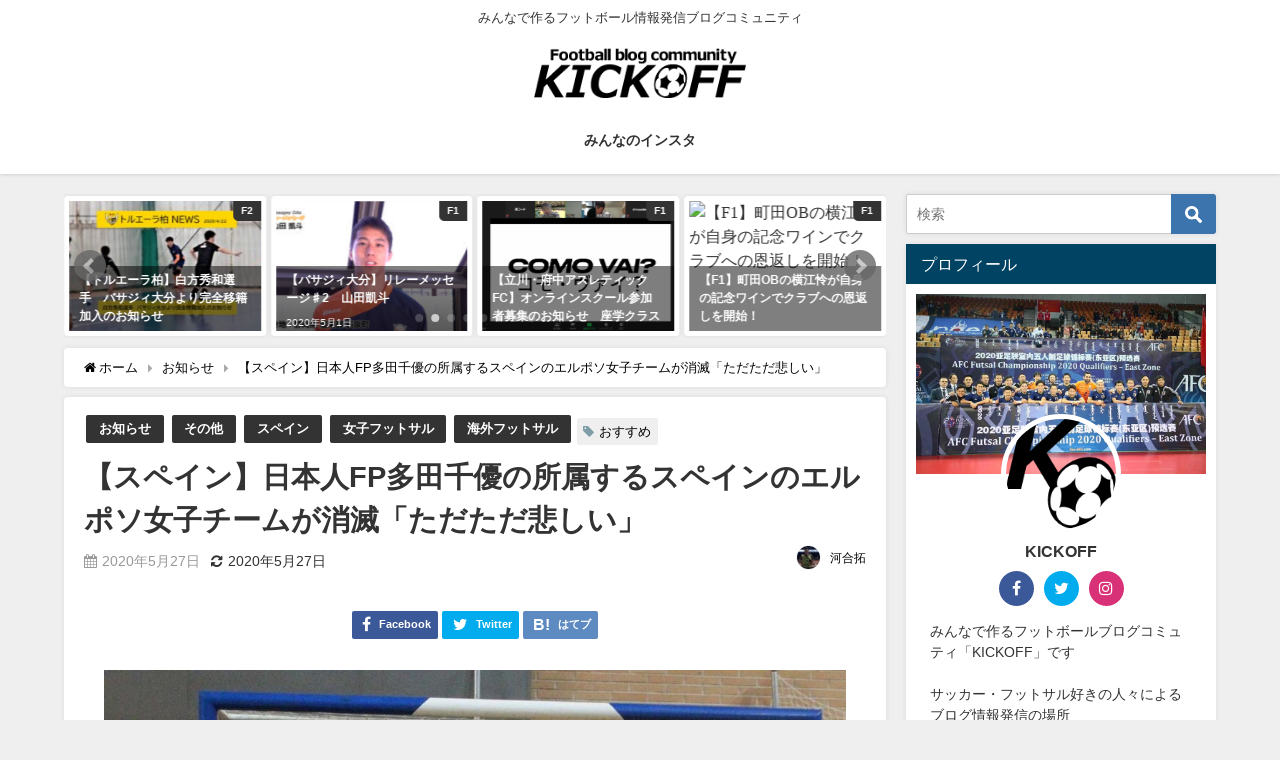

--- FILE ---
content_type: text/html; charset=UTF-8
request_url: https://www.kickoff.link/spain-tadachihiro-elpozo-ladies-disappear-2020-5-27/
body_size: 19688
content:
<!DOCTYPE html>
<html lang="ja">
<head>
<meta charset="utf-8">
<meta http-equiv="X-UA-Compatible" content="IE=edge">
<meta name="viewport" content="width=device-width, initial-scale=1" />
<title>【スペイン】日本人FP多田千優の所属するスペインのエルポソ女子チームが消滅「ただただ悲しい」</title>
<meta name="description" content="スペインの女子フットサル1部リーグに所属しているエルポソが、新型コロナウイルスの影響を受けて、解散をすることになった。同クラブで所属しるFP多田千優が、自身のSNSを通じて伝えている。 https:/">
<meta name="thumbnail" content="https://www.kickoff.link/wp-content/uploads/2020/05/574.jpg-medium-150x150.jpg" /><meta name="robots" content="archive, follow, index">
<!-- Diver OGP -->
<meta property="og:locale" content="ja_JP" />
<meta property="og:title" content="【スペイン】日本人FP多田千優の所属するスペインのエルポソ女子チームが消滅「ただただ悲しい」" />
<meta property="og:description" content="スペインの女子フットサル1部リーグに所属しているエルポソが、新型コロナウイルスの影響を受けて、解散をすることになった。同クラブで所属しるFP多田千優が、自身のSNSを通じて伝えている。 https:/" />
<meta property="og:type" content="article" />
<meta property="og:url" content="https://www.kickoff.link/spain-tadachihiro-elpozo-ladies-disappear-2020-5-27/" />
<meta property="og:image" content="https://www.kickoff.link/wp-content/uploads/2020/05/574.jpg-medium.jpg" />
<meta property="og:site_name" content="フットボールブログコミュニティ「KICKOFF」" />
<meta name="twitter:card" content="summary_large_image" />
<meta name="twitter:title" content="【スペイン】日本人FP多田千優の所属するスペインのエルポソ女子チームが消滅「ただただ悲しい」" />
<meta name="twitter:url" content="https://www.kickoff.link/spain-tadachihiro-elpozo-ladies-disappear-2020-5-27/" />
<meta name="twitter:description" content="スペインの女子フットサル1部リーグに所属しているエルポソが、新型コロナウイルスの影響を受けて、解散をすることになった。同クラブで所属しるFP多田千優が、自身のSNSを通じて伝えている。 https:/" />
<meta name="twitter:image" content="https://www.kickoff.link/wp-content/uploads/2020/05/574.jpg-medium.jpg" />
<!-- / Diver OGP -->
<link rel="canonical" href="https://www.kickoff.link/spain-tadachihiro-elpozo-ladies-disappear-2020-5-27/">
<link rel="shortcut icon" href="http://kickoff.link/wp-content/uploads/2020/01/kickofffab.png">
<!--[if IE]>
		<link rel="shortcut icon" href="http://kickoff.link/wp-content/uploads/2020/01/favicon.ico">
<![endif]-->
<link rel="apple-touch-icon" href="http://kickoff.link/wp-content/uploads/2020/01/apple.png" />
<meta name='robots' content='max-image-preview:large' />
<link rel='dns-prefetch' href='//webfonts.xserver.jp' />
<link rel='dns-prefetch' href='//cdnjs.cloudflare.com' />
<link rel='dns-prefetch' href='//s.w.org' />
<link rel='dns-prefetch' href='//c0.wp.com' />
<link rel="alternate" type="application/rss+xml" title="フットボールブログコミュニティ「KICKOFF」 &raquo; フィード" href="https://www.kickoff.link/feed/" />
<link rel="alternate" type="application/rss+xml" title="フットボールブログコミュニティ「KICKOFF」 &raquo; コメントフィード" href="https://www.kickoff.link/comments/feed/" />
<link rel="alternate" type="application/rss+xml" title="フットボールブログコミュニティ「KICKOFF」 &raquo; 【スペイン】日本人FP多田千優の所属するスペインのエルポソ女子チームが消滅「ただただ悲しい」 のコメントのフィード" href="https://www.kickoff.link/spain-tadachihiro-elpozo-ladies-disappear-2020-5-27/feed/" />
<link rel='stylesheet'   href='https://www.kickoff.link/wp-content/plugins/table-of-contents-plus/screen.min.css?ver=2002&#038;theme=4.7.4'  media='all'>
<link rel='stylesheet'   href='https://www.kickoff.link/wp-content/themes/diver/style.min.css?ver=5ee6701ecf15f0a9b07f59666036f56f&#038;theme=4.7.4'  media='all'>
<link rel='stylesheet'   href='https://www.kickoff.link/wp-content/themes/diver_child/style.css?theme=4.7.4'  media='all'>
<link rel='stylesheet'   href='https://www.kickoff.link/wp-content/themes/diver/lib/functions/editor/gutenberg/blocks.min.css?ver=5ee6701ecf15f0a9b07f59666036f56f&#038;theme=4.7.4'  media='all'>
<link rel='stylesheet'   href='https://cdnjs.cloudflare.com/ajax/libs/Swiper/4.5.0/css/swiper.min.css'  media='all'>
<link rel='stylesheet'   href='https://www.kickoff.link/wp-content/plugins/meks-easy-instagram-widget/css/widget.css?ver=5ee6701ecf15f0a9b07f59666036f56f&#038;theme=4.7.4'  media='all'>
<link rel='stylesheet'   href='https://www.kickoff.link/wp-content/plugins/photonic/include/css/front-end/combo-slider/photonic-baguettebox.min.css?ver=20210316-54441&#038;theme=4.7.4'  media='all'>
<link rel='stylesheet'   href='https://c0.wp.com/p/jetpack/9.5.5/css/jetpack.css'  media='all'>
<script src='https://c0.wp.com/c/5.7.14/wp-includes/js/jquery/jquery.min.js' id='jquery-core-js'></script>
<script src='https://c0.wp.com/c/5.7.14/wp-includes/js/jquery/jquery-migrate.min.js' id='jquery-migrate-js'></script>
<script src='//webfonts.xserver.jp/js/xserver.js?ver=1.2.1' id='typesquare_std-js'></script>
<link rel="https://api.w.org/" href="https://www.kickoff.link/wp-json/" /><link rel="alternate" type="application/json" href="https://www.kickoff.link/wp-json/wp/v2/posts/1117" /><link rel="EditURI" type="application/rsd+xml" title="RSD" href="https://www.kickoff.link/xmlrpc.php?rsd" />
<link rel="wlwmanifest" type="application/wlwmanifest+xml" href="https://www.kickoff.link/wp-includes/wlwmanifest.xml" /> 

<link rel='shortlink' href='https://www.kickoff.link/?p=1117' />
<link rel="alternate" type="application/json+oembed" href="https://www.kickoff.link/wp-json/oembed/1.0/embed?url=https%3A%2F%2Fwww.kickoff.link%2Fspain-tadachihiro-elpozo-ladies-disappear-2020-5-27%2F" />
<link rel="alternate" type="text/xml+oembed" href="https://www.kickoff.link/wp-json/oembed/1.0/embed?url=https%3A%2F%2Fwww.kickoff.link%2Fspain-tadachihiro-elpozo-ladies-disappear-2020-5-27%2F&#038;format=xml" />
<!-- Analytics by WP-Statistics v13.0.8 - https://wp-statistics.com/ -->
<style type='text/css'>img#wpstats{display:none}</style><script type="application/ld+json">{
              "@context" : "http://schema.org",
              "@type" : "Article",
              "mainEntityOfPage":{ 
                    "@type":"WebPage", 
                    "@id":"https://www.kickoff.link/spain-tadachihiro-elpozo-ladies-disappear-2020-5-27/" 
                  }, 
              "headline" : "【スペイン】日本人FP多田千優の所属するスペインのエルポソ女子チームが消滅「ただただ悲しい」",
              "author" : {
                   "@type" : "Person",
                   "name" : "河合拓"
                   },
              "datePublished" : "2020-05-27T16:28:05+0900",
              "dateModified" : "2020-05-27T16:28:05+0900",
              "image" : {
                   "@type" : "ImageObject",
                   "url" : "https://www.kickoff.link/wp-content/uploads/2020/05/574.jpg-medium.jpg",
                   "width" : "1000",
                   "height" : "722"
                   },
              "articleSection" : "お知らせ",
              "url" : "https://www.kickoff.link/spain-tadachihiro-elpozo-ladies-disappear-2020-5-27/",
              "publisher" : {
                   "@type" : "Organization",
                   "name" : "フットボールブログコミュニティ「KICKOFF」",
                "logo" : {
                     "@type" : "ImageObject",
                     "url" : "http://kickoff.link/wp-content/uploads/2020/02/kickofflogo.png"}
                },
                "description" : "スペインの女子フットサル1部リーグに所属しているエルポソが、新型コロナウイルスの影響を受けて、解散をすることになった。同クラブで所属しるFP多田千優が、自身のSNSを通じて伝えている。 https:/"}</script><style>body{background-image:url()}</style><style>#onlynav ul ul,#nav_fixed #nav ul ul,.header-logo #nav ul ul{visibility:hidden;opacity:0;transition:.2s ease-in-out;transform:translateY(10px)}#onlynav ul ul ul,#nav_fixed #nav ul ul ul,.header-logo #nav ul ul ul{transform:translateX(-20px) translateY(0)}#onlynav ul li:hover>ul,#nav_fixed #nav ul li:hover>ul,.header-logo #nav ul li:hover>ul{visibility:visible;opacity:1;transform:translateY(0)}#onlynav ul ul li:hover>ul,#nav_fixed #nav ul ul li:hover>ul,.header-logo #nav ul ul li:hover>ul{transform:translateX(0) translateY(0)}</style><style>body{background-color:#efefef;color:#333}.header-wrap,#header ul.sub-menu,#header ul.children,#scrollnav,.description_sp{background:#fff;color:#333}.header-wrap a,#scrollnav a,div.logo_title{color:#333}.drawer-nav-btn span{background-color:#333}.drawer-nav-btn:before,.drawer-nav-btn:after{border-color:#333}#scrollnav ul li a{background:#f3f3f3;color:#333}.header-wrap,#header ul.sub-menu,#header ul.children,#scrollnav,.description_sp,.post-box-contents,#main-wrap #pickup_posts_container img,.hentry,#single-main .post-sub,.navigation,.single_thumbnail,.in_loop,#breadcrumb,.pickup-cat-list,.maintop-widget,.mainbottom-widget,#share_plz,.sticky-post-box,.catpage_content_wrap,.cat-post-main,#sidebar .widget,#onlynav,#onlynav ul ul,#bigfooter,#footer,#nav_fixed.fixed,#nav_fixed #nav ul ul,.header_small_menu,.content,#footer_sticky_menu,.footermenu_col,a.page-numbers,#scrollnav{background:#fff;color:#333}#onlynav ul li a{color:#333}.pagination .current{background:#abccdc;color:#fff}</style><style>@media screen and (min-width:1201px){#main-wrap,.header-wrap .header-logo,.header_small_content,.bigfooter_wrap,.footer_content,.container_top_widget,.container_bottom_widget{width:90%}}@media screen and (max-width:1200px){#main-wrap,.header-wrap .header-logo,.header_small_content,.bigfooter_wrap,.footer_content,.container_top_widget,.container_bottom_widget{width:96%}}@media screen and (max-width:768px){#main-wrap,.header-wrap .header-logo,.header_small_content,.bigfooter_wrap,.footer_content,.container_top_widget,.container_bottom_widget{width:100%}}@media screen and (min-width:960px){#sidebar{width:310px}}</style><style>@media screen and (min-width:1201px){#main-wrap{width:90%}}@media screen and (max-width:1200px){#main-wrap{width:96%}}</style>
<!-- Jetpack Open Graph Tags -->
<meta property="og:type" content="article" />
<meta property="og:title" content="【スペイン】日本人FP多田千優の所属するスペインのエルポソ女子チームが消滅「ただただ悲しい」" />
<meta property="og:url" content="https://www.kickoff.link/spain-tadachihiro-elpozo-ladies-disappear-2020-5-27/" />
<meta property="og:description" content="スペインの女子フットサル1部リーグに所属しているエルポソが、新型コロナウイルスの影響を受けて、解散をすることに&hellip;" />
<meta property="article:published_time" content="2020-05-27T07:28:05+00:00" />
<meta property="article:modified_time" content="2020-05-27T07:28:05+00:00" />
<meta property="og:site_name" content="フットボールブログコミュニティ「KICKOFF」" />
<meta property="og:image" content="https://www.kickoff.link/wp-content/uploads/2020/05/574.jpg-medium.jpg" />
<meta property="og:image:width" content="1000" />
<meta property="og:image:height" content="722" />
<meta property="og:locale" content="ja_JP" />
<meta name="twitter:creator" content="@KickoffLink" />
<meta name="twitter:site" content="@KickoffLink" />
<meta name="twitter:text:title" content="【スペイン】日本人FP多田千優の所属するスペインのエルポソ女子チームが消滅「ただただ悲しい」" />
<meta name="twitter:image" content="https://www.kickoff.link/wp-content/uploads/2020/05/574.jpg-medium.jpg?w=640" />
<meta name="twitter:card" content="summary_large_image" />

<!-- End Jetpack Open Graph Tags -->
<style type="text/css">
/* Retrieved from saved CSS */
.photonic-panel { background:  rgb(17,17,17)  !important;

	border-top: none;
	border-right: none;
	border-bottom: none;
	border-left: none;
 }
.photonic-flickr-stream .photonic-pad-photosets { margin: 15px; }
.photonic-flickr-stream .photonic-pad-galleries { margin: 15px; }
.photonic-flickr-stream .photonic-pad-photos { padding: 5px 15px; }
.photonic-google-stream .photonic-pad-photos { padding: 5px 15px; }
.photonic-zenfolio-stream .photonic-pad-photos { padding: 5px 15px; }
.photonic-zenfolio-stream .photonic-pad-photosets { margin: 5px 15px; }
.photonic-instagram-stream .photonic-pad-photos { padding: 5px 15px; }
.photonic-smug-stream .photonic-pad-albums { margin: 15px; }
.photonic-smug-stream .photonic-pad-photos { padding: 5px 15px; }
.photonic-flickr-panel .photonic-pad-photos { padding: 10px 15px; box-sizing: border-box; }
.photonic-smug-panel .photonic-pad-photos { padding: 10px 15px; box-sizing: border-box; }
.photonic-random-layout .photonic-thumb { padding: 2px}
.photonic-masonry-layout .photonic-thumb { padding: 2px}
.photonic-mosaic-layout .photonic-thumb { padding: 2px}
.photonic-ie .photonic-masonry-layout .photonic-level-1, .photonic-ie .photonic-masonry-layout .photonic-level-2 { width: 200px; }

</style>

<script src="https://www.youtube.com/iframe_api"></script>

</head>
<body itemscope="itemscope" itemtype="http://schema.org/WebPage" class="post-template-default single single-post postid-1117 single-format-standard wp-embed-responsive">

<div id="container">
<!-- header -->
	<!-- lpページでは表示しない -->
	<div id="header" class="clearfix">
					<header class="header-wrap" role="banner" itemscope="itemscope" itemtype="http://schema.org/WPHeader">
			<div class="header_small_menu clearfix">
		<div class="header_small_content">
			<div id="description">みんなで作るフットボール情報発信ブログコミュニティ</div>
			<nav class="header_small_menu_right" role="navigation" itemscope="itemscope" itemtype="http://scheme.org/SiteNavigationElement">
							</nav>
		</div>
	</div>

			<div class="header-logo clearfix">
				

				<!-- /Navigation -->
				<div id="logo">
										<a href="https://www.kickoff.link/">
													<img src="http://kickoff.link/wp-content/uploads/2020/02/kickofflogo.png" alt="フットボールブログコミュニティ「KICKOFF」">
											</a>
				</div>
									<nav id="nav" role="navigation" itemscope="itemscope" itemtype="http://scheme.org/SiteNavigationElement">
						<div class="menu-menu-container"><ul id="mainnavul" class="menu"><li id="menu-item-859" class="menu-item menu-item-type-post_type menu-item-object-page menu-item-859"><a href="https://www.kickoff.link/insta/">みんなのインスタ</a></li>
</ul></div>					</nav>
							</div>
		</header>
		<nav id="scrollnav" class="inline-nospace" role="navigation" itemscope="itemscope" itemtype="http://scheme.org/SiteNavigationElement">
			<div class="menu-menu-container"><ul id="scroll-menu"><li class="menu-item menu-item-type-post_type menu-item-object-page menu-item-859"><a href="https://www.kickoff.link/insta/">みんなのインスタ</a></li>
</ul></div>		</nav>
		
		<div id="nav_fixed">
		<div class="header-logo clearfix">
			<!-- Navigation -->
			

			<!-- /Navigation -->
			<div class="logo clearfix">
				<a href="https://www.kickoff.link/">
											<img src="http://kickoff.link/wp-content/uploads/2020/02/kickofflogo.png" alt="フットボールブログコミュニティ「KICKOFF」">
									</a>
			</div>
					<nav id="nav" role="navigation" itemscope="itemscope" itemtype="http://scheme.org/SiteNavigationElement">
				<div class="menu-menu-container"><ul id="fixnavul" class="menu"><li class="menu-item menu-item-type-post_type menu-item-object-page menu-item-859"><a href="https://www.kickoff.link/insta/">みんなのインスタ</a></li>
</ul></div>			</nav>
				</div>
	</div>
							</div>
	<div class="d_sp">
		</div>
	
	<div id="main-wrap">
	<!-- main -->
	
	<main id="single-main"  style="float:left;margin-right:-330px;padding-right:330px;" role="main">
						
<div id="pickup_posts_container" class="swiper-container">
	<ul class="swiper-wrapper">

<li class="pickup_post_list swiper-slide">
	<a class="clearfix" href="https://www.kickoff.link/vangvangvasageytv-2020-2-16/" title="【バサジィ大分】VangVangVasagey!TV 2020/2/16放送分 サテライト大会結果＆チームゴール集">
	<img src="[data-uri]" data-src="https://www.kickoff.link/wp-content/uploads/2020/02/nibuya-300x149.jpg" width="300" height="149" class="lazyload" alt="【バサジィ大分】VangVangVasagey!TV 2020/2/16放送分 サテライト大会結果＆チームゴール集">	<span class="pickup-cat" style="">F1</span>
	 
		<div class="meta">
			<div class="pickup-title">【バサジィ大分】VangVangVasagey!TV 2020/2/16放送分 サテライト大会結果＆チームゴール集</div>
							<span class="pickup-dt">2020年2月25日</span>
					</div>
		</a>
</li>
<li class="pickup_post_list swiper-slide">
	<a class="clearfix" href="https://www.kickoff.link/f2-kashiwa-news-shirakatahidekazu-2020-4-22/" title="【トルエーラ柏】白方秀和選手　バサジィ大分より完全移籍加入のお知らせ">
	<img src="[data-uri]" data-src="https://www.kickoff.link/wp-content/uploads/2020/04/kashiwa20200422-300x155.jpg" width="300" height="155" class="lazyload" alt="【トルエーラ柏】白方秀和選手　バサジィ大分より完全移籍加入のお知らせ">	<span class="pickup-cat" style="">F2</span>
	 
		<div class="meta">
			<div class="pickup-title">【トルエーラ柏】白方秀和選手　バサジィ大分より完全移籍加入のお知らせ</div>
							<span class="pickup-dt">2020年4月22日</span>
					</div>
		</a>
</li>
<li class="pickup_post_list swiper-slide">
	<a class="clearfix" href="https://www.kickoff.link/f1-vasageyoita-yamada-2020-4-30/" title="【バサジィ大分】リレーメッセージ♯2　山田凱斗">
	<img src="[data-uri]" data-src="https://www.kickoff.link/wp-content/uploads/2020/05/vasageyyamada-300x152.jpg" width="300" height="152" class="lazyload" alt="【バサジィ大分】リレーメッセージ♯2　山田凱斗">	<span class="pickup-cat" style="">F1</span>
	 
		<div class="meta">
			<div class="pickup-title">【バサジィ大分】リレーメッセージ♯2　山田凱斗</div>
							<span class="pickup-dt">2020年5月1日</span>
					</div>
		</a>
</li>
<li class="pickup_post_list swiper-slide">
	<a class="clearfix" href="https://www.kickoff.link/f1-tachikawafuchu-news-2020-5-10-2/" title="【立川・府中アスレティックFC】オンラインスクール参加者募集のお知らせ　座学クラス">
	<img src="[data-uri]" data-src="http://www.fuchu-athletic.com/wp-content/uploads/f3903bc236cbe902b59c05d7d6bfe09d.png" class="lazyload" alt="【立川・府中アスレティックFC】オンラインスクール参加者募集のお知らせ　座学クラス">	<span class="pickup-cat" style="">F1</span>
	 
		<div class="meta">
			<div class="pickup-title">【立川・府中アスレティックFC】オンラインスクール参加者募集のお知らせ　座学クラス</div>
							<span class="pickup-dt">2020年5月11日</span>
					</div>
		</a>
</li>
<li class="pickup_post_list swiper-slide">
	<a class="clearfix" href="https://www.kickoff.link/f1-machida-ob-yokoe-wine-2020-4-29/" title="【F1】町田OBの横江怜が自身の記念ワインでクラブへの恩返しを開始！">
	<img src="[data-uri]" data-src="https://www.futsalx.com/files/entry_files/504/504.jpg" class="lazyload" alt="【F1】町田OBの横江怜が自身の記念ワインでクラブへの恩返しを開始！">	<span class="pickup-cat" style="">F1</span>
	 
		<div class="meta">
			<div class="pickup-title">【F1】町田OBの横江怜が自身の記念ワインでクラブへの恩返しを開始！</div>
							<span class="pickup-dt">2020年4月29日</span>
					</div>
		</a>
</li>
<li class="pickup_post_list swiper-slide">
	<a class="clearfix" href="https://www.kickoff.link/f1-boaluznagano-2020-6-8/" title="【ボアルース長野】【メディア情報】須坂新聞に矢内大介選手の記事が掲載！">
	<img src="[data-uri]" data-src="https://www.kickoff.link/wp-content/uploads/2020/06/boaluznagano20200608-300x251.png" width="300" height="251" class="lazyload" alt="【ボアルース長野】【メディア情報】須坂新聞に矢内大介選手の記事が掲載！">	<span class="pickup-cat" style="">F1</span>
	 
		<div class="meta">
			<div class="pickup-title">【ボアルース長野】【メディア情報】須坂新聞に矢内大介選手の記事が掲載！</div>
							<span class="pickup-dt">2020年6月9日</span>
					</div>
		</a>
</li>
<li class="pickup_post_list swiper-slide">
	<a class="clearfix" href="https://www.kickoff.link/f1-voscoresendai-restart-tamurakento-2020-5-21/" title="【F1】仙台再生の知らせを喜ぶ北九州FP田村研人「嬉しいニュース」">
	<img src="[data-uri]" data-src="https://www.kickoff.link/wp-content/uploads/2020/05/546-300x200.jpg" width="300" height="200" class="lazyload" alt="【F1】仙台再生の知らせを喜ぶ北九州FP田村研人「嬉しいニュース」">	<span class="pickup-cat" style="">F1</span>
	 
		<div class="meta">
			<div class="pickup-title">【F1】仙台再生の知らせを喜ぶ北九州FP田村研人「嬉しいニュース」</div>
							<span class="pickup-dt">2020年5月22日</span>
					</div>
		</a>
</li>
<li class="pickup_post_list swiper-slide">
	<a class="clearfix" href="https://www.kickoff.link/shirakata-manual-for-torelakashiwa-supporters-2020-4-22/" title="トルエーラ柏サポーターの皆様へ「白方秀和選手のトリセツ」">
	<img src="[data-uri]" data-src="https://www.kickoff.link/wp-content/uploads/2020/04/shirakatatorisetu-300x169.jpg" width="300" height="169" class="lazyload" alt="トルエーラ柏サポーターの皆様へ「白方秀和選手のトリセツ」">	<span class="pickup-cat" style="">F2</span>
	 
		<div class="meta">
			<div class="pickup-title">トルエーラ柏サポーターの皆様へ「白方秀和選手のトリセツ」</div>
							<span class="pickup-dt">2020年4月22日</span>
					</div>
		</a>
</li>
</ul>
    <div class="swiper-pagination"></div>
    <div class="swiper-button-prev"></div>
    <div class="swiper-button-next"></div>

</div>								<!-- パンくず -->
				<ul id="breadcrumb" itemscope itemtype="http://schema.org/BreadcrumbList">
<li itemprop="itemListElement" itemscope itemtype="http://schema.org/ListItem"><a href="https://www.kickoff.link/" itemprop="item"><span itemprop="name"><i class="fa fa-home" aria-hidden="true"></i> ホーム</span></a><meta itemprop="position" content="1" /></li><li itemprop="itemListElement" itemscope itemtype="http://schema.org/ListItem"><a href="https://www.kickoff.link/category/%e3%81%8a%e7%9f%a5%e3%82%89%e3%81%9b/" itemprop="item"><span itemprop="name">お知らせ</span></a><meta itemprop="position" content="2" /></li><li class="breadcrumb-title" itemprop="itemListElement" itemscope itemtype="http://schema.org/ListItem"><a href="https://www.kickoff.link/spain-tadachihiro-elpozo-ladies-disappear-2020-5-27/" itemprop="item"><span itemprop="name">【スペイン】日本人FP多田千優の所属するスペインのエルポソ女子チームが消滅「ただただ悲しい」</span></a><meta itemprop="position" content="3" /></li></ul> 
				<div id="content_area" class="fadeIn animated">
										<article id="post-1117" class="post-1117 post type-post status-publish format-standard has-post-thumbnail hentry category-11 category-10 category-25 category---2 category-24 tag-2" >
						<header>
							<div class="post-meta clearfix">
								<div class="cat-tag">
																			<div class="single-post-category" style="background:"><a href="https://www.kickoff.link/category/%e3%81%8a%e7%9f%a5%e3%82%89%e3%81%9b/" rel="category tag">お知らせ</a></div>
																			<div class="single-post-category" style="background:"><a href="https://www.kickoff.link/category/%e3%81%9d%e3%81%ae%e4%bb%96/" rel="category tag">その他</a></div>
																			<div class="single-post-category" style="background:"><a href="https://www.kickoff.link/category/%e3%83%95%e3%83%83%e3%83%88%e3%82%b5%e3%83%ab-2/%e6%b5%b7%e5%a4%96%e3%83%95%e3%83%83%e3%83%88%e3%82%b5%e3%83%ab/%e3%82%b9%e3%83%9a%e3%82%a4%e3%83%b3/" rel="category tag">スペイン</a></div>
																			<div class="single-post-category" style="background:"><a href="https://www.kickoff.link/category/%e3%83%95%e3%83%83%e3%83%88%e3%82%b5%e3%83%ab-2/%e5%a5%b3%e5%ad%90%e3%83%95%e3%83%83%e3%83%88%e3%82%b5%e3%83%ab-%e3%83%95%e3%83%83%e3%83%88%e3%82%b5%e3%83%ab-2/" rel="category tag">女子フットサル</a></div>
																			<div class="single-post-category" style="background:"><a href="https://www.kickoff.link/category/%e3%83%95%e3%83%83%e3%83%88%e3%82%b5%e3%83%ab-2/%e6%b5%b7%e5%a4%96%e3%83%95%e3%83%83%e3%83%88%e3%82%b5%e3%83%ab/" rel="category tag">海外フットサル</a></div>
																		<div class="tag"><a href="https://www.kickoff.link/tag/%e3%81%8a%e3%81%99%e3%81%99%e3%82%81/" rel="tag">おすすめ</a></div>								</div>

								<h1 class="single-post-title entry-title">【スペイン】日本人FP多田千優の所属するスペインのエルポソ女子チームが消滅「ただただ悲しい」</h1>
								<div class="post-meta-bottom">
																	<time class="single-post-date published updated" datetime="2020-05-27"><i class="fa fa-calendar" aria-hidden="true"></i>2020年5月27日</time>
																									<time class="single-post-date modified" datetime="2020-05-27"><i class="fa fa-refresh" aria-hidden="true"></i>2020年5月27日</time>
																
								</div>
																	<ul class="post-author vcard author">
									<li class="post-author-thum"><img alt='' src='https://secure.gravatar.com/avatar/b056d914e1a1deef763a32ed82ed1645?s=25&#038;d=mm&#038;r=g' srcset='https://secure.gravatar.com/avatar/b056d914e1a1deef763a32ed82ed1645?s=50&#038;d=mm&#038;r=g 2x' class='avatar avatar-25 photo' height='25' width='25' loading='lazy'/></li>
									<li class="post-author-name fn post-author"><a href="https://www.kickoff.link/author/takukawai/">河合拓</a>
									</li>
									</ul>
															</div>
							

<div class="share" >
			<div class="sns small c3">
			
			<!--Facebookボタン-->  
			 
			<a class="facebook" href="https://www.facebook.com/share.php?u=https%3A%2F%2Fwww.kickoff.link%2Fspain-tadachihiro-elpozo-ladies-disappear-2020-5-27%2F" onclick="window.open(this.href, 'FBwindow', 'width=650, height=450, menubar=no, toolbar=no, scrollbars=yes'); return false;"><i class="fa fa-facebook"></i><span class="sns_name">Facebook</span>
						</a>
			
			<!--ツイートボタン-->
						<a class="twitter" target="blank" href="https://twitter.com/intent/tweet?url=https%3A%2F%2Fwww.kickoff.link%2Fspain-tadachihiro-elpozo-ladies-disappear-2020-5-27%2F&text=%E3%80%90%E3%82%B9%E3%83%9A%E3%82%A4%E3%83%B3%E3%80%91%E6%97%A5%E6%9C%AC%E4%BA%BAFP%E5%A4%9A%E7%94%B0%E5%8D%83%E5%84%AA%E3%81%AE%E6%89%80%E5%B1%9E%E3%81%99%E3%82%8B%E3%82%B9%E3%83%9A%E3%82%A4%E3%83%B3%E3%81%AE%E3%82%A8%E3%83%AB%E3%83%9D%E3%82%BD%E5%A5%B3%E5%AD%90%E3%83%81%E3%83%BC%E3%83%A0%E3%81%8C%E6%B6%88%E6%BB%85%E3%80%8C%E3%81%9F%E3%81%A0%E3%81%9F%E3%81%A0%E6%82%B2%E3%81%97%E3%81%84%E3%80%8D&tw_p=tweetbutton"><i class="fa fa-twitter"></i><span class="sns_name">Twitter</span>
						</a>
			
			<!--はてブボタン--> 
			     
			<a class="hatebu" href="https://b.hatena.ne.jp/add?mode=confirm&url=https%3A%2F%2Fwww.kickoff.link%2Fspain-tadachihiro-elpozo-ladies-disappear-2020-5-27%2F&title=%E3%80%90%E3%82%B9%E3%83%9A%E3%82%A4%E3%83%B3%E3%80%91%E6%97%A5%E6%9C%AC%E4%BA%BAFP%E5%A4%9A%E7%94%B0%E5%8D%83%E5%84%AA%E3%81%AE%E6%89%80%E5%B1%9E%E3%81%99%E3%82%8B%E3%82%B9%E3%83%9A%E3%82%A4%E3%83%B3%E3%81%AE%E3%82%A8%E3%83%AB%E3%83%9D%E3%82%BD%E5%A5%B3%E5%AD%90%E3%83%81%E3%83%BC%E3%83%A0%E3%81%8C%E6%B6%88%E6%BB%85%E3%80%8C%E3%81%9F%E3%81%A0%E3%81%9F%E3%81%A0%E6%82%B2%E3%81%97%E3%81%84%E3%80%8D" onclick="window.open(this.href, 'HBwindow', 'width=600, height=400, menubar=no, toolbar=no, scrollbars=yes'); return false;" target="_blank"><span class="sns_name">はてブ</span>
						</a>
			

			<!--LINEボタン--> 
			
			<!--ポケットボタン-->  
			
			<!--Feedlyボタン-->  
			
		</div>
	</div>
						</header>
						<section class="single-post-main">
																

								<div class="content">
																<p><img loading="lazy" src="https://www.kickoff.link/wp-content/uploads/2020/05/574.jpg-medium.jpg" alt="" width="1000" height="722" class="alignnone size-full wp-image-1118" srcset="https://www.kickoff.link/wp-content/uploads/2020/05/574.jpg-medium.jpg 1000w, https://www.kickoff.link/wp-content/uploads/2020/05/574.jpg-medium-300x217.jpg 300w, https://www.kickoff.link/wp-content/uploads/2020/05/574.jpg-medium-768x554.jpg 768w" sizes="(max-width: 1000px) 100vw, 1000px" /></p>
<p><span>スペインの女子フットサル1部リーグに所属しているエルポソが、新型コロナウイルスの影響を受けて、解散をすることになった。同クラブで所属しるFP多田千優が、自身のSNSを通じて伝えている。</span></p>
<p><blockquote class="twitter-tweet" data-width="550" data-dnt="true"><p lang="ja" dir="ltr">私が所属しているチームはなくなりました。ただただ悲しいです。<br>何も整理ができていません。<br><br>スペインに来て本当によかったです。<br>これからしっかり自分の人生考えていこうと思います。<br>みんなと過ごした時間は一生忘れません。<br>Muchísimas gracias. <a href="https://t.co/2gG8GTt0cM">https://t.co/2gG8GTt0cM</a></p>&mdash; 多田 千優 / Chihiro Tada (@TadaChihiro) <a href="https://twitter.com/TadaChihiro/status/1263820798063591425?ref_src=twsrc%5Etfw">May 22, 2020</a></blockquote><script async src="https://platform.twitter.com/widgets.js" charset="utf-8"></script></p>
<p>多田によると、チームの活動が制限されているなか、突然、クラブから連絡が来て、解散を伝えられたという。新型コロナウイルスの被害拡大による影響から、クラブが活動を縮小せざるを得なくなり、女子チームの存続ができなくなったようだ。</p>
<p>かつてエルポソでプレーしていたフウガドールすみだレディースのFP船附ひな子もこのニュースに反応。「私は1シーズンしかプレーしていませんが、これまでで最高の経験でした。プレーする機会を与えてくれてありがとう。永遠に忘れません」と、スペイン語でメッセージを送っている。</p>
<p><blockquote class="twitter-tweet" data-width="550" data-dnt="true"><p lang="es" dir="ltr">He jugado una solo temporada pero fue la mejor experiencia que he tenido en mi vida, gracias por darme la oportunidad de jugar en <a href="https://twitter.com/UCAMEPMurciaFSF?ref_src=twsrc%5Etfw">@UCAMEPMurciaFSF</a>.<br>No olvidare nunca, para siempre Ucam❣️ <a href="https://t.co/kpttupvBgN">pic.twitter.com/kpttupvBgN</a></p>&mdash; Hinako Funatsuki 船附ひな子 (@pina039) <a href="https://twitter.com/pina039/status/1264922149778714624?ref_src=twsrc%5Etfw">May 25, 2020</a></blockquote><script async src="https://platform.twitter.com/widgets.js" charset="utf-8"></script></p>
<p><span>新型コロナウイルスによる活動自粛が、多くのクラブの活動に影響を与えているが、今後、こうして消滅するクラブが増えないことを祈るばかりだ。</span></p>
<p>https://twitter.com/VictoriaFemWeb/status/1263753820921790465</p>
<hr />
<p>発信元：<a href="https://www.futsalx.com/">FUTSALX</a></p>
<p>元記事リンク：<a href="https://www.futsalx.com/view/574">https://www.futsalx.com/view/574</a></p>
								</div>

								
								<div class="bottom_ad clearfix">
																			
																</div>

								

<div class="share" >
			<div class="sns small c3">
			
			<!--Facebookボタン-->  
			 
			<a class="facebook" href="https://www.facebook.com/share.php?u=https%3A%2F%2Fwww.kickoff.link%2Fspain-tadachihiro-elpozo-ladies-disappear-2020-5-27%2F" onclick="window.open(this.href, 'FBwindow', 'width=650, height=450, menubar=no, toolbar=no, scrollbars=yes'); return false;"><i class="fa fa-facebook"></i><span class="sns_name">Facebook</span>
						</a>
			
			<!--ツイートボタン-->
						<a class="twitter" target="blank" href="https://twitter.com/intent/tweet?url=https%3A%2F%2Fwww.kickoff.link%2Fspain-tadachihiro-elpozo-ladies-disappear-2020-5-27%2F&text=%E3%80%90%E3%82%B9%E3%83%9A%E3%82%A4%E3%83%B3%E3%80%91%E6%97%A5%E6%9C%AC%E4%BA%BAFP%E5%A4%9A%E7%94%B0%E5%8D%83%E5%84%AA%E3%81%AE%E6%89%80%E5%B1%9E%E3%81%99%E3%82%8B%E3%82%B9%E3%83%9A%E3%82%A4%E3%83%B3%E3%81%AE%E3%82%A8%E3%83%AB%E3%83%9D%E3%82%BD%E5%A5%B3%E5%AD%90%E3%83%81%E3%83%BC%E3%83%A0%E3%81%8C%E6%B6%88%E6%BB%85%E3%80%8C%E3%81%9F%E3%81%A0%E3%81%9F%E3%81%A0%E6%82%B2%E3%81%97%E3%81%84%E3%80%8D&tw_p=tweetbutton"><i class="fa fa-twitter"></i><span class="sns_name">Twitter</span>
						</a>
			
			<!--はてブボタン--> 
			     
			<a class="hatebu" href="https://b.hatena.ne.jp/add?mode=confirm&url=https%3A%2F%2Fwww.kickoff.link%2Fspain-tadachihiro-elpozo-ladies-disappear-2020-5-27%2F&title=%E3%80%90%E3%82%B9%E3%83%9A%E3%82%A4%E3%83%B3%E3%80%91%E6%97%A5%E6%9C%AC%E4%BA%BAFP%E5%A4%9A%E7%94%B0%E5%8D%83%E5%84%AA%E3%81%AE%E6%89%80%E5%B1%9E%E3%81%99%E3%82%8B%E3%82%B9%E3%83%9A%E3%82%A4%E3%83%B3%E3%81%AE%E3%82%A8%E3%83%AB%E3%83%9D%E3%82%BD%E5%A5%B3%E5%AD%90%E3%83%81%E3%83%BC%E3%83%A0%E3%81%8C%E6%B6%88%E6%BB%85%E3%80%8C%E3%81%9F%E3%81%A0%E3%81%9F%E3%81%A0%E6%82%B2%E3%81%97%E3%81%84%E3%80%8D" onclick="window.open(this.href, 'HBwindow', 'width=600, height=400, menubar=no, toolbar=no, scrollbars=yes'); return false;" target="_blank"><span class="sns_name">はてブ</span>
						</a>
			

			<!--LINEボタン--> 
			
			<!--ポケットボタン-->  
			
			<!--Feedlyボタン-->  
			
		</div>
	</div>
								  <div class="post_footer_author_title">この記事を書いた人</div>
  <div class="post_footer_author clearfix">
  <div class="post_author_user clearfix vcard author">
    <div class="post_thum"><img alt='' src='https://secure.gravatar.com/avatar/b056d914e1a1deef763a32ed82ed1645?s=100&#038;d=mm&#038;r=g' srcset='https://secure.gravatar.com/avatar/b056d914e1a1deef763a32ed82ed1645?s=200&#038;d=mm&#038;r=g 2x' class='avatar avatar-100 photo' height='100' width='100' loading='lazy'/>          <ul class="profile_sns">
                                      </ul>
    </div>
    <div class="post_author_user_meta">
      <div class="post-author fn"><a href="https://www.kickoff.link/author/takukawai/">河合拓</a></div>
      <div class="post-description"></div>
    </div>
  </div>
        <div class="post_footer_author_title_post">最近書いた記事</div>
    <div class="inline-nospace">
          <div class="author-post hvr-fade-post">
      <a href="https://www.kickoff.link/deaffutsal-futsalx-2020-6-20/" title="【デフ日本代表】元フットサル日本代表FP藤井健太がデフフットサル日本代表監督に就任" rel="bookmark">
        <figure class="author-post-thumb post-box-thumbnail__wrap">
          <img src="[data-uri]" data-src="https://www.kickoff.link/wp-content/uploads/2020/06/600-150x150.png" width="150" height="150" class="lazyload" alt="【デフ日本代表】元フットサル日本代表FP藤井健太がデフフットサル日本代表監督に就任">                    <div class="author-post-cat"><span style="background:">お知らせ</span></div>
        </figure>
        <div class="author-post-meta">
          <div class="author-post-title">【デフ日本代表】元フットサル日本代表FP藤井健太がデフフットサル日本代表監督に就任</div>
        </div>
      </a>
      </div>
            <div class="author-post hvr-fade-post">
      <a href="https://www.kickoff.link/f1-shonanbellmare-news-2020-6-10/" title="【F1】湘南が2020-21シーズンの強化・育成スタッフの新体制を発表" rel="bookmark">
        <figure class="author-post-thumb post-box-thumbnail__wrap">
          <img src="[data-uri]" data-src="https://www.kickoff.link/wp-content/uploads/2020/06/599-150x150.jpg" width="150" height="150" class="lazyload" alt="【F1】湘南が2020-21シーズンの強化・育成スタッフの新体制を発表">                    <div class="author-post-cat"><span style="background:">F1</span></div>
        </figure>
        <div class="author-post-meta">
          <div class="author-post-title">【F1】湘南が2020-21シーズンの強化・育成スタッフの新体制を発表</div>
        </div>
      </a>
      </div>
            <div class="author-post hvr-fade-post">
      <a href="https://www.kickoff.link/f1-nagoya-2020-6-10/" title="【F1】名古屋がユニフォームと同デザインで作成のオリジナルマスクを販売" rel="bookmark">
        <figure class="author-post-thumb post-box-thumbnail__wrap">
          <img src="[data-uri]" data-src="https://www.kickoff.link/wp-content/uploads/2020/06/598-150x150.jpg" width="150" height="150" class="lazyload" alt="【F1】名古屋がユニフォームと同デザインで作成のオリジナルマスクを販売">                    <div class="author-post-cat"><span style="background:">F1</span></div>
        </figure>
        <div class="author-post-meta">
          <div class="author-post-title">【F1】名古屋がユニフォームと同デザインで作成のオリジナルマスクを販売</div>
        </div>
      </a>
      </div>
            <div class="author-post hvr-fade-post">
      <a href="https://www.kickoff.link/voscuoresendai-2020-6-9/" title="【F2】東北からFの火を消すな！　仙台がクラブ存続のため、クラウドファンディングを開始" rel="bookmark">
        <figure class="author-post-thumb post-box-thumbnail__wrap">
          <img src="[data-uri]" data-src="https://www.kickoff.link/wp-content/uploads/2020/06/597-150x150.jpg" width="150" height="150" class="lazyload" alt="【F2】東北からFの火を消すな！　仙台がクラブ存続のため、クラウドファンディングを開始">                    <div class="author-post-cat"><span style="background:">ヴォスクオーレ仙台</span></div>
        </figure>
        <div class="author-post-meta">
          <div class="author-post-title">【F2】東北からFの火を消すな！　仙台がクラブ存続のため、クラウドファンディングを開始</div>
        </div>
      </a>
      </div>
            </div>
      </div>
						</section>
						<footer class="article_footer">
							<!-- コメント -->
							<!-- comment area -->
<div id="comment-area">
	
		<div id="respond" class="comment-respond">
		<div class="respondform_title">コメントを残す <small><a rel="nofollow" id="cancel-comment-reply-link" href="/spain-tadachihiro-elpozo-ladies-disappear-2020-5-27/#respond" style="display:none;">コメントをキャンセル</a></small></div><form action="https://www.kickoff.link/wp-comments-post.php" method="post" id="commentform" class="comment-form"><p class="comment-form-comment"><label for="comment">コメント</label> <textarea id="comment" name="comment" cols="45" rows="8" maxlength="65525" required="required"></textarea></p><p class="comment-form-author"><label for="author">名前 <span class="required">*</span></label> <input id="author" name="author" type="text" value="" size="30" maxlength="245" required='required' /></p>
<p class="comment-form-email"><label for="email">メール <span class="required">*</span></label> <input id="email" name="email" type="text" value="" size="30" maxlength="100" required='required' /></p>
<p class="comment-form-url"><label for="url">サイト</label> <input id="url" name="url" type="text" value="" size="30" maxlength="200" /></p>
<p class="comment-form-cookies-consent"><input id="wp-comment-cookies-consent" name="wp-comment-cookies-consent" type="checkbox" value="yes" /> <label for="wp-comment-cookies-consent">次回のコメントで使用するためブラウザーに自分の名前、メールアドレス、サイトを保存する。</label></p>
<p class="form-submit"><input name="submit" type="submit" id="submit" class="submit" value="送信" /> <input type='hidden' name='comment_post_ID' value='1117' id='comment_post_ID' />
<input type='hidden' name='comment_parent' id='comment_parent' value='0' />
</p><p style="display: none;"><input type="hidden" id="akismet_comment_nonce" name="akismet_comment_nonce" value="048878a0f4" /></p><input type="hidden" id="ak_js" name="ak_js" value="30"/><textarea name="ak_hp_textarea" cols="45" rows="8" maxlength="100" style="display: none !important;"></textarea></form>	</div><!-- #respond -->
	</div>
<!-- /comment area -->							<!-- 関連キーワード -->
																<div class="single_title">関連キーワード</div>
									<div class="tag_area">
										<div class="tag"><a href="https://www.kickoff.link/tag/%e3%81%8a%e3%81%99%e3%81%99%e3%82%81/" rel="tag">おすすめ</a></div>									</div>
								
							<!-- 関連記事 -->
							<div class="single_title"><span class="cat-link"><a href="https://www.kickoff.link/category/%e3%81%8a%e7%9f%a5%e3%82%89%e3%81%9b/" rel="category tag">お知らせ</a>, <a href="https://www.kickoff.link/category/%e3%81%9d%e3%81%ae%e4%bb%96/" rel="category tag">その他</a>, <a href="https://www.kickoff.link/category/%e3%83%95%e3%83%83%e3%83%88%e3%82%b5%e3%83%ab-2/%e6%b5%b7%e5%a4%96%e3%83%95%e3%83%83%e3%83%88%e3%82%b5%e3%83%ab/%e3%82%b9%e3%83%9a%e3%82%a4%e3%83%b3/" rel="category tag">スペイン</a>, <a href="https://www.kickoff.link/category/%e3%83%95%e3%83%83%e3%83%88%e3%82%b5%e3%83%ab-2/%e5%a5%b3%e5%ad%90%e3%83%95%e3%83%83%e3%83%88%e3%82%b5%e3%83%ab-%e3%83%95%e3%83%83%e3%83%88%e3%82%b5%e3%83%ab-2/" rel="category tag">女子フットサル</a>, <a href="https://www.kickoff.link/category/%e3%83%95%e3%83%83%e3%83%88%e3%82%b5%e3%83%ab-2/%e6%b5%b7%e5%a4%96%e3%83%95%e3%83%83%e3%83%88%e3%82%b5%e3%83%ab/" rel="category tag">海外フットサル</a></span>の関連記事</div>
<ul class="newpost_list inline-nospace">
			<li class="post_list_wrap clearfix hvr-fade-post">
		<a class="clearfix" href="https://www.kickoff.link/f1-vasageyoita-2020-7-11/" title="【バサジィ大分】選手入団のお知らせ" rel="bookmark">
		<figure class="post-box-thumbnail__wrap">
		<img src="[data-uri]" data-src="https://www.kickoff.link/wp-content/uploads/2020/07/12.osodo_-150x150.jpg" width="150" height="150" class="lazyload" alt="【バサジィ大分】選手入団のお知らせ">		</figure>
		<div class="meta">
		<div class="title">【バサジィ大分】選手入団のお知らせ</div>
		<time class="date" datetime="2020-07-11">
		2020年7月11日		</time>
		</div>
		</a>
		</li>
				<li class="post_list_wrap clearfix hvr-fade-post">
		<a class="clearfix" href="https://www.kickoff.link/f1-tachikawafuchu-2020-7-10/" title="【立川・府中アスレティックFC】【メディア情報】YouTube番組「ATHLETIC TV」vol.15 配信開始" rel="bookmark">
		<figure class="post-box-thumbnail__wrap">
		<img src="[data-uri]" data-src="https://www.kickoff.link/wp-content/uploads/2020/07/athletictv20200710-150x150.jpg" width="150" height="150" class="lazyload" alt="【立川・府中アスレティックFC】【メディア情報】YouTube番組「ATHLETIC TV」vol.15 配信開始">		</figure>
		<div class="meta">
		<div class="title">【立川・府中アスレティックFC】【メディア情報】YouTube番組「ATHLETIC TV」vol.15 配信開始</div>
		<time class="date" datetime="2020-07-11">
		2020年7月11日		</time>
		</div>
		</a>
		</li>
				<li class="post_list_wrap clearfix hvr-fade-post">
		<a class="clearfix" href="https://www.kickoff.link/fukuimaruokaruck-2020-7-8/" title="【福井丸岡RUCK】新ユニホーム販売のお知らせ" rel="bookmark">
		<figure class="post-box-thumbnail__wrap">
		<img src="[data-uri]" data-src="https://www.kickoff.link/wp-content/uploads/2020/07/75580382_3077083292384992_6084126324069408843_n-150x150.jpg" width="150" height="150" class="lazyload" alt="【福井丸岡RUCK】新ユニホーム販売のお知らせ">		</figure>
		<div class="meta">
		<div class="title">【福井丸岡RUCK】新ユニホーム販売のお知らせ</div>
		<time class="date" datetime="2020-07-11">
		2020年7月11日		</time>
		</div>
		</a>
		</li>
				<li class="post_list_wrap clearfix hvr-fade-post">
		<a class="clearfix" href="https://www.kickoff.link/tenku-platinum-diamond-cup-2020-7-10/" title="【少年サッカー8人制大会のご案内】2020年「天空プラチナ&#038;ダイヤモンドカップ」U-11＆U-12" rel="bookmark">
		<figure class="post-box-thumbnail__wrap">
		<img src="[data-uri]" data-src="https://www.kickoff.link/wp-content/uploads/2020/07/106771367_3203677899679532_23930144315196190_n-150x150.jpg" width="150" height="150" class="lazyload" alt="【少年サッカー8人制大会のご案内】2020年「天空プラチナ&#038;ダイヤモンドカップ」U-11＆U-12">		</figure>
		<div class="meta">
		<div class="title">【少年サッカー8人制大会のご案内】2020年「天空プラチナ&#038;ダイヤモンドカップ」U-11＆U-12</div>
		<time class="date" datetime="2020-07-10">
		2020年7月10日		</time>
		</div>
		</a>
		</li>
				<li class="post_list_wrap clearfix hvr-fade-post">
		<a class="clearfix" href="https://www.kickoff.link/f1-vasageyoita-2020-7-9-2/" title="【バサジィ大分】キャプテン・副キャプテン就任のお知らせ" rel="bookmark">
		<figure class="post-box-thumbnail__wrap">
		<img src="[data-uri]" data-src="https://www.kickoff.link/wp-content/uploads/2020/07/morihikaruyoshida-150x150.jpg" width="150" height="150" class="lazyload" alt="【バサジィ大分】キャプテン・副キャプテン就任のお知らせ">		</figure>
		<div class="meta">
		<div class="title">【バサジィ大分】キャプテン・副キャプテン就任のお知らせ</div>
		<time class="date" datetime="2020-07-10">
		2020年7月10日		</time>
		</div>
		</a>
		</li>
				<li class="post_list_wrap clearfix hvr-fade-post">
		<a class="clearfix" href="https://www.kickoff.link/f1-vasageyoita-2020-7-9/" title="【バサジィ大分】背番号変更のお知らせ" rel="bookmark">
		<figure class="post-box-thumbnail__wrap">
		<img src="[data-uri]" data-src="https://www.kickoff.link/wp-content/uploads/2020/07/バサジィ大分-150x150.png" width="150" height="150" class="lazyload" alt="【バサジィ大分】背番号変更のお知らせ">		</figure>
		<div class="meta">
		<div class="title">【バサジィ大分】背番号変更のお知らせ</div>
		<time class="date" datetime="2020-07-10">
		2020年7月10日		</time>
		</div>
		</a>
		</li>
		</ul>
													</footer>
					</article>
				</div>
				<!-- CTA -->
								<!-- navigation -->
									<ul class="navigation">
						<li class="left"><a href="https://www.kickoff.link/spain-ferrao-start-ranning-2020-5-27/" rel="prev">【スペイン】バルサのブラジル代表FPフェラオがランニングを開始</a></li>						<li class="right"><a href="https://www.kickoff.link/fleague-2020-21-after-september-2020-5-27/" rel="next">【Fリーグ】2020-21シーズンの開幕は、ディビジョン1・2ともに9月以降に</a></li>					</ul>
									 
 								<div class="post-sub">
					<!-- bigshare -->
					<!-- rabdom_posts(bottom) -->
					  <div class="single_title">おすすめの記事</div>
  <section class="recommend-post inline-nospace">
            <article role="article" class="single-recommend clearfix hvr-fade-post" style="">
          <a class="clearfix" href="https://www.kickoff.link/f2-vincedorhakusan-messege-2020-5-19/" title="【ヴィンセドール白山】「ともに乗り越えよう」メッセージ動画公開！" rel="bookmark">
          <figure class="recommend-thumb post-box-thumbnail__wrap">
              <img src="[data-uri]" data-src="https://www.kickoff.link/wp-content/uploads/2020/05/vibcedor-150x150.jpg" width="150" height="150" class="lazyload" alt="【ヴィンセドール白山】「ともに乗り越えよう」メッセージ動画公開！">                        <div class="recommend-cat" style="background:">F2</div>
          </figure>
          <section class="recommend-meta">
            <div class="recommend-title">
                  【ヴィンセドール白山】「ともに乗り越えよう」メッセージ動画公開！            </div>
            <div class="recommend-desc">「ともに乗り越えよう」メッセージ動画公開！ このたび、ヴィンセドール白山では新型コロナウイルス感染症でさまざまな活動の自粛が続くなか、終息す...</div>
          </section>
          </a>
        </article>
              <article role="article" class="single-recommend clearfix hvr-fade-post" style="">
          <a class="clearfix" href="https://www.kickoff.link/f1-nagoyaoceans-news-2020-5-2-2/" title="【名古屋オーシャンズ】ZOOMオンライン交流会について" rel="bookmark">
          <figure class="recommend-thumb post-box-thumbnail__wrap">
              <img src="[data-uri]" data-src="http://www.nagoyaoceans.com/wordpress/wp-content/uploads/2020/05/cffeb55ee4404fc820dbcad4ae6ff4f0d_14688799_200502_0008.png" class="lazyload" alt="【名古屋オーシャンズ】ZOOMオンライン交流会について">                        <div class="recommend-cat" style="background:">F1</div>
          </figure>
          <section class="recommend-meta">
            <div class="recommend-title">
                  【名古屋オーシャンズ】ZOOMオンライン交流会について            </div>
            <div class="recommend-desc">ZOOMオンライン交流会につきまして、名古屋オーシャンズを応援してくださる より多くの皆様がご参加いただけるようファンクラブ会員の皆様以外の...</div>
          </section>
          </a>
        </article>
              <article role="article" class="single-recommend clearfix hvr-fade-post" style="">
          <a class="clearfix" href="https://www.kickoff.link/tenku-safaia-sokuho-2020-9-20-21/" title="【最終結果】天空サファイアカップ2020　9/20(日)-9/21(月祝）" rel="bookmark">
          <figure class="recommend-thumb post-box-thumbnail__wrap">
              <img src="[data-uri]" data-src="https://www.kickoff.link/wp-content/uploads/2020/09/safaia20200920-21-150x150.jpg" width="150" height="150" class="lazyload" alt="【最終結果】天空サファイアカップ2020　9/20(日)-9/21(月祝）">                        <div class="recommend-cat" style="background:">少年サッカー</div>
          </figure>
          <section class="recommend-meta">
            <div class="recommend-title">
                  【最終結果】天空サファイアカップ2020　9/20(日)-9/21(月祝）            </div>
            <div class="recommend-desc"> 天空サファイアカップ2020(U-10)  2020/9/20(日)-9/21(日祝）大分県大分市のつはる天空広場人工芝グラウンド 天空サ...</div>
          </section>
          </a>
        </article>
              <article role="article" class="single-recommend clearfix hvr-fade-post" style="">
          <a class="clearfix" href="https://www.kickoff.link/f1-vasageyoita-news-yamanaka-2020-4-19/" title="【バサジィ大分】「オー！エス！」に山中選手のインタビューが掲載！" rel="bookmark">
          <figure class="recommend-thumb post-box-thumbnail__wrap">
              <img src="[data-uri]" data-src="https://www.kickoff.link/wp-content/uploads/2020/04/vasagey-yamanaka-150x150.jpg" width="150" height="150" class="lazyload" alt="【バサジィ大分】「オー！エス！」に山中選手のインタビューが掲載！">                        <div class="recommend-cat" style="background:">F1</div>
          </figure>
          <section class="recommend-meta">
            <div class="recommend-title">
                  【バサジィ大分】「オー！エス！」に山中選手のインタビューが掲載！            </div>
            <div class="recommend-desc">「オー！エス！」に山中選手のインタビューが掲載！ 2020年4月19日バサジィ大分公式ホームページに「オー！エス！」に山中選手のインタビュー...</div>
          </section>
          </a>
        </article>
              <article role="article" class="single-recommend clearfix hvr-fade-post" style="">
          <a class="clearfix" href="https://www.kickoff.link/f1-belmare-kotouematsu-2020-3-4/" title="【F1】湘南がFP植松晃都の現役引退を発表「新しい一歩を踏み出すためにも」" rel="bookmark">
          <figure class="recommend-thumb post-box-thumbnail__wrap">
              <img src="[data-uri]" data-src="https://www.futsalx.com/files/entry_files/466/466.JPG" class="lazyload" alt="【F1】湘南がFP植松晃都の現役引退を発表「新しい一歩を踏み出すためにも」">                        <div class="recommend-cat" style="background:">F1</div>
          </figure>
          <section class="recommend-meta">
            <div class="recommend-title">
                  【F1】湘南がFP植松晃都の現役引退を発表「新しい一歩を踏み出すためにも」            </div>
            <div class="recommend-desc">Fリーグ・ディビジョン1の湘南ベルマーレは4日、元日本代表FP植松晃都の現役引退を発表した。 　植松は15歳の時に史上最年少のFリーグデビュ...</div>
          </section>
          </a>
        </article>
              <article role="article" class="single-recommend clearfix hvr-fade-post" style="">
          <a class="clearfix" href="https://www.kickoff.link/f1-pescadolamachida-2020-6-21/" title="【ペスカドーラ町田】DOLAくん会見を公式YouTubeで再配信！" rel="bookmark">
          <figure class="recommend-thumb post-box-thumbnail__wrap">
              <img src="[data-uri]" data-src="https://www.kickoff.link/wp-content/uploads/2020/06/dorakun-150x150.jpg" width="150" height="150" class="lazyload" alt="【ペスカドーラ町田】DOLAくん会見を公式YouTubeで再配信！">                        <div class="recommend-cat" style="background:">F1</div>
          </figure>
          <section class="recommend-meta">
            <div class="recommend-title">
                  【ペスカドーラ町田】DOLAくん会見を公式YouTubeで再配信！            </div>
            <div class="recommend-desc">2020.06.21 今シーズン新加入のDOLAくんによる会見がInstagramにてLIVE配信されました。 見逃してしまった、もう一度見...</div>
          </section>
          </a>
        </article>
              <article role="article" class="single-recommend clearfix hvr-fade-post" style="">
          <a class="clearfix" href="https://www.kickoff.link/f1-vasageyoita-notification-of-leaving-team-2020-3-12/" title="【バサジィ大分】退団選手のお知らせ" rel="bookmark">
          <figure class="recommend-thumb post-box-thumbnail__wrap">
              <img src="[data-uri]" data-src="https://www.kickoff.link/wp-content/uploads/2020/03/leite-victor-150x150.jpg" width="150" height="150" class="lazyload" alt="【バサジィ大分】退団選手のお知らせ">                        <div class="recommend-cat" style="background:">F1</div>
          </figure>
          <section class="recommend-meta">
            <div class="recommend-title">
                  【バサジィ大分】退団選手のお知らせ            </div>
            <div class="recommend-desc">退団選手のお知らせ バサジィ大分公式ホームページに退団選手のお知らせが掲載されました 下記リンクよりご覧いただけます。 退団選手のお知らせ ...</div>
          </section>
          </a>
        </article>
              <article role="article" class="single-recommend clearfix hvr-fade-post" style="">
          <a class="clearfix" href="https://www.kickoff.link/representation-from-japan-nishitani2020-02-19/" title="【日本代表】パラグアイ戦に向けた前日練習を実施、FP西谷良介が別メニュー調整" rel="bookmark">
          <figure class="recommend-thumb post-box-thumbnail__wrap">
              <img src="[data-uri]" data-src="https://www.futsalx.com/files/entry_files/434/434.jpg" class="lazyload" alt="【日本代表】パラグアイ戦に向けた前日練習を実施、FP西谷良介が別メニュー調整">                        <div class="recommend-cat" style="background:">お知らせ</div>
          </figure>
          <section class="recommend-meta">
            <div class="recommend-title">
                  【日本代表】パラグアイ戦に向けた前日練習を実施、FP西谷良介が別メニュー調整            </div>
            <div class="recommend-desc">フットサル日本代表は18日、翌19日に行われるフットサルパラグアイ代表選に向けた前日練習を行った。練習は冒頭15分間がメディアに公開され、1...</div>
          </section>
          </a>
        </article>
            </section>
									</div>
						</main>

	<!-- /main -->
		<!-- sidebar -->
	<div id="sidebar" style="float:right;" role="complementary">
		<div class="sidebar_content">
						<div id="search-2" class="widget widget_search"><form method="get" class="searchform" action="https://www.kickoff.link/" role="search">
	<input type="text" placeholder="検索" name="s" class="s">
	<input type="submit" class="searchsubmit" value="">
</form></div>        <div id="diver_widget_profile-2" class="widget widget_diver_widget_profile">            <div class="widgettitle">プロフィール</div>            <div class="diver_widget_profile clearfix">
                            <div class="clearfix coverimg lazyload on" data-bg="https://www.kickoff.link/wp-content/uploads/2020/05/IMG_20191024_225736_705.jpg">
                  <img class="lazyload" src="[data-uri]" data-src="https://www.kickoff.link/wp-content/uploads/2020/05/apple.png" alt="userimg" />
                </div>
                            <div class="img_meta">
                    <div class="name">KICKOFF</div>
                    <ul class="profile_sns">
                      <li><a class="facebook" href="https://www.facebook.com/kickofflink/" target="_blank"><i class="fa fa-facebook" aria-hidden="true"></i></a></li>                      <li><a class="twitter" href="https://twitter.com/KickoffLink" target="_blank"><i class="fa fa-twitter" aria-hidden="true"></i></a></li>                      <li><a class="instagram" href="https://www.instagram.com/kickoff.link/" target="_blank"><i class="fa fa-instagram" aria-hidden="true"></i></a></li>                                                                </ul>
                  </div>
              <div class="meta">
                みんなで作るフットボールブログコミュティ「KICKOFF」です<br />
<br />
サッカー・フットサル好きの人々によるブログ情報発信の場所<br />
<br />
フットボールに関する情報を発信したい方、情報を発信して欲しい事などありましたらお気軽にお問い合わせ下さい<br />
幼児年代からシニアまでどのようなカテゴリも取り扱います<br />
<br />
info@kickoff.link<br />
              </div>
              <div class="button"><a style="background:#CF2E92;color: #FFFFFF;" href="https://www.kickoff.link/insta">みんなのインスタページ</a></div>            </div>
        </div>        <div id="meks_instagram-2" class="widget widget_meks_instagram"><div class="widgettitle">「みんなのインスタ」#kickofflink で投稿しよう！</div>Invalid OAuth access token - Cannot parse access token</div><div id="text-2" class="widget widget_text"><div class="widgettitle">KICKOFFのTwitter</div>			<div class="textwidget"><p><a href="https://twitter.com/kickofflink?ref_src=twsrc%5Etfw" class="twitter-follow-button" data-show-count="false">Follow @kickofflink</a><script async src="https://platform.twitter.com/widgets.js" charset="utf-8"></script><br />
<a class="twitter-timeline" data-height="480" href="https://twitter.com/KickoffLink?ref_src=twsrc%5Etfw">Tweets by KickoffLink</a> <script async src="https://platform.twitter.com/widgets.js" charset="utf-8"></script></p>
</div>
		</div>
		<div id="recent-posts-2" class="widget widget_recent_entries">
		<div class="widgettitle">最近の投稿</div>
		<ul>
											<li>
					<a href="https://www.kickoff.link/tenkupcc-result-2021-3-21/">【最終結果】天空プラチナ(U-11)チャンピオンズカップ2021/3/21</a>
									</li>
											<li>
					<a href="https://www.kickoff.link/tenkupcc-2021-3-21/">【速報】天空プラチナ(U-11)チャンピオンズカップ2021/3/21</a>
									</li>
											<li>
					<a href="https://www.kickoff.link/tenku-diamondchanpionscup2020final-2021-3-7/">【最終結果】天空ダイヤモンド（U-12）-チャンピオンズカップ 2021/3/6-3/7</a>
									</li>
											<li>
					<a href="https://www.kickoff.link/tenkudiamond-championscup-2ndday-2021-3-7/">【速報】天空ダイヤモンド（U-12）-チャンピオンズカップ（決勝トーナメント）2021/3/7</a>
									</li>
											<li>
					<a href="https://www.kickoff.link/tenkudiamond-championscup-1stday-2021-3-6/">【速報】天空ダイヤモンド（U-12）-チャンピオンズカップ（予選）2021/3/6</a>
									</li>
					</ul>

		</div><div id="archives-2" class="widget widget_archive"><div class="widgettitle">アーカイブ</div>
			<ul>
					<li><a href='https://www.kickoff.link/2021/03/'>2021年3月</a></li>
	<li><a href='https://www.kickoff.link/2021/02/'>2021年2月</a></li>
	<li><a href='https://www.kickoff.link/2021/01/'>2021年1月</a></li>
	<li><a href='https://www.kickoff.link/2020/11/'>2020年11月</a></li>
	<li><a href='https://www.kickoff.link/2020/10/'>2020年10月</a></li>
	<li><a href='https://www.kickoff.link/2020/09/'>2020年9月</a></li>
	<li><a href='https://www.kickoff.link/2020/08/'>2020年8月</a></li>
	<li><a href='https://www.kickoff.link/2020/07/'>2020年7月</a></li>
	<li><a href='https://www.kickoff.link/2020/06/'>2020年6月</a></li>
	<li><a href='https://www.kickoff.link/2020/05/'>2020年5月</a></li>
	<li><a href='https://www.kickoff.link/2020/04/'>2020年4月</a></li>
	<li><a href='https://www.kickoff.link/2020/03/'>2020年3月</a></li>
	<li><a href='https://www.kickoff.link/2020/02/'>2020年2月</a></li>
	<li><a href='https://www.kickoff.link/2020/01/'>2020年1月</a></li>
			</ul>

			</div><div id="categories-2" class="widget widget_categories"><div class="widgettitle">カテゴリー</div>
			<ul>
					<li class="cat-item cat-item-17"><a href="https://www.kickoff.link/category/fleague/f1/">F1</a>
</li>
	<li class="cat-item cat-item-26"><a href="https://www.kickoff.link/category/fleague/f2/">F2</a>
</li>
	<li class="cat-item cat-item-3"><a href="https://www.kickoff.link/category/fleague/">Fリーグ</a>
</li>
	<li class="cat-item cat-item-58"><a href="https://www.kickoff.link/category/soccer/j1/">J1</a>
</li>
	<li class="cat-item cat-item-47"><a href="https://www.kickoff.link/category/soccer/j3/">J3</a>
</li>
	<li class="cat-item cat-item-71"><a href="https://www.kickoff.link/category/soccer/jfl/">JFL</a>
</li>
	<li class="cat-item cat-item-70"><a href="https://www.kickoff.link/category/%e5%a5%b3%e5%ad%90%e3%82%b5%e3%83%83%e3%82%ab%e3%83%bc/we%e3%83%aa%e3%83%bc%e3%82%b0/">WEリーグ</a>
</li>
	<li class="cat-item cat-item-46"><a href="https://www.kickoff.link/category/fleague/f1/ysccyokohama/">Y.S.C.C.横浜フットサル</a>
</li>
	<li class="cat-item cat-item-45"><a href="https://www.kickoff.link/category/%e3%83%95%e3%83%83%e3%83%88%e3%82%b5%e3%83%ab-2/%e5%9c%b0%e5%9f%9f%e3%83%aa%e3%83%bc%e3%82%b0/%e9%96%a2%e6%9d%b1%e3%83%aa%e3%83%bc%e3%82%b0/zott-waseda-futsal-club/">ZOTT WASEDA FUTSAL CLUB</a>
</li>
	<li class="cat-item cat-item-11"><a href="https://www.kickoff.link/category/%e3%81%8a%e7%9f%a5%e3%82%89%e3%81%9b/">お知らせ</a>
</li>
	<li class="cat-item cat-item-10"><a href="https://www.kickoff.link/category/%e3%81%9d%e3%81%ae%e4%bb%96/">その他</a>
</li>
	<li class="cat-item cat-item-69"><a href="https://www.kickoff.link/category/%e5%a5%b3%e5%ad%90%e3%82%b5%e3%83%83%e3%82%ab%e3%83%bc/%e3%81%aa%e3%81%a7%e3%81%97%e3%81%93%e3%83%aa%e3%83%bc%e3%82%b0/">なでしこリーグ</a>
</li>
	<li class="cat-item cat-item-27"><a href="https://www.kickoff.link/category/fleague/f2/%e3%82%a2%e3%82%b0%e3%83%ac%e3%83%9f%e3%83%bc%e3%83%8a%e6%b5%9c%e6%9d%be/">アグレミーナ浜松</a>
</li>
	<li class="cat-item cat-item-49"><a href="https://www.kickoff.link/category/%e5%a5%b3%e5%ad%90%e3%83%95%e3%83%83%e3%83%88%e3%82%b5%e3%83%ab/%e6%97%a5%e6%9c%ac%e5%a5%b3%e5%ad%90%e3%83%95%e3%83%83%e3%83%88%e3%82%b5%e3%83%ab%e3%83%aa%e3%83%bc%e3%82%b0/%e3%82%a2%e3%83%ab%e3%82%b3%e7%a5%9e%e6%88%b8/">アルコ神戸</a>
</li>
	<li class="cat-item cat-item-64"><a href="https://www.kickoff.link/category/%e3%83%95%e3%83%83%e3%83%88%e3%82%b5%e3%83%ab-2/%e6%b5%b7%e5%a4%96%e3%83%95%e3%83%83%e3%83%88%e3%82%b5%e3%83%ab/%e3%82%a4%e3%82%bf%e3%83%aa%e3%82%a2/">イタリア</a>
</li>
	<li class="cat-item cat-item-42"><a href="https://www.kickoff.link/category/fleague/f1/%e3%82%a8%e3%82%b9%e3%83%9d%e3%83%a9%e3%83%bc%e3%83%80%e5%8c%97%e6%b5%b7%e9%81%93/">エスポラーダ北海道</a>
</li>
	<li class="cat-item cat-item-12"><a href="https://www.kickoff.link/category/soccer/">サッカー</a>
</li>
	<li class="cat-item cat-item-33"><a href="https://www.kickoff.link/category/fleague/f1/%e3%82%b7%e3%83%a5%e3%83%a9%e3%82%a4%e3%82%ab%e3%83%bc%e5%a4%a7%e9%98%aa/">シュライカー大阪</a>
</li>
	<li class="cat-item cat-item-39"><a href="https://www.kickoff.link/category/%e5%a5%b3%e5%ad%90%e3%83%95%e3%83%83%e3%83%88%e3%82%b5%e3%83%ab/%e9%96%a2%e6%9d%b1%e5%a5%b3%e5%ad%90%e3%83%95%e3%83%83%e3%83%88%e3%82%b5%e3%83%ab%e3%83%aa%e3%83%bc%e3%82%b0/%e3%82%b7%e3%83%a5%e3%83%bc%e3%83%88%e3%82%a2%e3%83%8b%e3%83%bc%e3%82%b8%e3%83%a3/">シュートアニージャ</a>
</li>
	<li class="cat-item cat-item-25"><a href="https://www.kickoff.link/category/%e3%83%95%e3%83%83%e3%83%88%e3%82%b5%e3%83%ab-2/%e6%b5%b7%e5%a4%96%e3%83%95%e3%83%83%e3%83%88%e3%82%b5%e3%83%ab/%e3%82%b9%e3%83%9a%e3%82%a4%e3%83%b3/">スペイン</a>
</li>
	<li class="cat-item cat-item-57"><a href="https://www.kickoff.link/category/%e3%83%95%e3%83%83%e3%83%88%e3%82%b5%e3%83%ab-2/%e6%b5%b7%e5%a4%96%e3%83%95%e3%83%83%e3%83%88%e3%82%b5%e3%83%ab/%e3%82%bf%e3%82%a4/">タイ</a>
</li>
	<li class="cat-item cat-item-63"><a href="https://www.kickoff.link/category/fleague/f2/%e3%83%87%e3%82%a6%e3%82%bd%e3%83%b3%e7%a5%9e%e6%88%b8/">デウソン神戸</a>
</li>
	<li class="cat-item cat-item-76"><a href="https://www.kickoff.link/category/%e3%83%87%e3%83%95%e3%83%95%e3%83%83%e3%83%88%e3%82%b5%e3%83%ab/">デフフットサル</a>
</li>
	<li class="cat-item cat-item-37"><a href="https://www.kickoff.link/category/fleague/f2/%e3%83%88%e3%83%ab%e3%82%a8%e3%83%bc%e3%83%a9%e6%9f%8f/">トルエーラ柏</a>
</li>
	<li class="cat-item cat-item-4"><a href="https://www.kickoff.link/category/fleague/f1/vasageyoita/">バサジィ大分</a>
</li>
	<li class="cat-item cat-item-34"><a href="https://www.kickoff.link/category/fleague/f1/%e3%83%90%e3%83%ab%e3%83%89%e3%83%a9%e3%83%bc%e3%83%ab%e6%b5%a6%e5%ae%89/">バルドラール浦安</a>
</li>
	<li class="cat-item cat-item-41"><a href="https://www.kickoff.link/category/%e5%a5%b3%e5%ad%90%e3%83%95%e3%83%83%e3%83%88%e3%82%b5%e3%83%ab/%e6%97%a5%e6%9c%ac%e5%a5%b3%e5%ad%90%e3%83%95%e3%83%83%e3%83%88%e3%82%b5%e3%83%ab%e3%83%aa%e3%83%bc%e3%82%b0/%e3%83%90%e3%83%ab%e3%83%89%e3%83%a9%e3%83%bc%e3%83%ab%e6%b5%a6%e5%ae%89%e3%83%a9%e3%82%b9%e3%83%bb%e3%83%9c%e3%83%8b%e3%83%bc%e3%82%bf%e3%82%b9/">バルドラール浦安ラス・ボニータス</a>
</li>
	<li class="cat-item cat-item-65"><a href="https://www.kickoff.link/category/%e3%83%95%e3%83%83%e3%83%88%e3%82%b5%e3%83%ab-2/%e5%9c%b0%e5%9f%9f%e3%83%aa%e3%83%bc%e3%82%b0/%e9%96%a2%e6%9d%b1%e3%83%aa%e3%83%bc%e3%82%b0/%e3%83%95%e3%82%a1%e3%82%a4%e3%83%ab%e3%83%95%e3%82%a9%e3%83%83%e3%82%af%e3%82%b9%e5%85%ab%e7%8e%8b%e5%ad%90/">ファイルフォックス八王子</a>
</li>
	<li class="cat-item cat-item-44"><a href="https://www.kickoff.link/category/fleague/f1/fugadorsumida/">フウガドールすみだ</a>
</li>
	<li class="cat-item cat-item-50"><a href="https://www.kickoff.link/category/%e3%83%95%e3%83%83%e3%83%88%e3%82%b5%e3%83%ab-2/%e5%9c%b0%e5%9f%9f%e3%83%aa%e3%83%bc%e3%82%b0/%e9%96%a2%e6%9d%b1%e3%83%aa%e3%83%bc%e3%82%b0/%e3%83%95%e3%82%a6%e3%82%ac%e3%83%89%e3%83%bc%e3%83%ab%e3%81%99%e3%81%bf%e3%81%a0%e3%83%90%e3%83%83%e3%83%95%e3%82%a1%e3%83%ad%e3%83%bc%e3%82%ba/">フウガドールすみだバッファローズ</a>
</li>
	<li class="cat-item cat-item-54"><a href="https://www.kickoff.link/category/%e5%a5%b3%e5%ad%90%e3%83%95%e3%83%83%e3%83%88%e3%82%b5%e3%83%ab/%e6%97%a5%e6%9c%ac%e5%a5%b3%e5%ad%90%e3%83%95%e3%83%83%e3%83%88%e3%82%b5%e3%83%ab%e3%83%aa%e3%83%bc%e3%82%b0/%e3%83%95%e3%82%a6%e3%82%ac%e3%83%89%e3%83%bc%e3%83%ab%e3%81%99%e3%81%bf%e3%81%a0%e3%83%ac%e3%83%87%e3%82%a3%e3%83%bc%e3%82%b9/">フウガドールすみだレディース</a>
</li>
	<li class="cat-item cat-item-9"><a href="https://www.kickoff.link/category/%e3%83%95%e3%83%83%e3%83%88%e3%82%b5%e3%83%ab-2/">フットサル</a>
</li>
	<li class="cat-item cat-item-19"><a href="https://www.kickoff.link/category/%e3%83%95%e3%83%83%e3%83%88%e3%82%b5%e3%83%ab%e6%97%a5%e6%9c%ac%e4%bb%a3%e8%a1%a8/">フットサル日本代表</a>
</li>
	<li class="cat-item cat-item-31"><a href="https://www.kickoff.link/category/fleague/f1/%e3%83%9a%e3%82%b9%e3%82%ab%e3%83%89%e3%83%bc%e3%83%a9%e7%94%ba%e7%94%b0/">ペスカドーラ町田</a>
</li>
	<li class="cat-item cat-item-36"><a href="https://www.kickoff.link/category/fleague/f1/%e3%83%9c%e3%82%a2%e3%83%ab%e3%83%bc%e3%82%b9%e9%95%b7%e9%87%8e/">ボアルース長野</a>
</li>
	<li class="cat-item cat-item-56"><a href="https://www.kickoff.link/category/fleague/f1/%e3%83%9c%e3%83%ab%e3%82%af%e3%83%90%e3%83%ac%e3%83%83%e3%83%88%e5%8c%97%e4%b9%9d%e5%b7%9e/">ボルクバレット北九州</a>
</li>
	<li class="cat-item cat-item-53"><a href="https://www.kickoff.link/category/fleague/f2/%e3%83%9d%e3%83%ab%e3%82%bb%e3%82%a4%e3%83%89%e6%b5%9c%e7%94%b0/">ポルセイド浜田</a>
</li>
	<li class="cat-item cat-item-77"><a href="https://www.kickoff.link/category/%e3%83%95%e3%83%83%e3%83%88%e3%82%b5%e3%83%ab-2/%e5%9c%b0%e5%9f%9f%e3%83%aa%e3%83%bc%e3%82%b0/%e9%96%a2%e6%9d%b1%e3%83%aa%e3%83%bc%e3%82%b0/%e3%83%aa%e3%82%ac%e3%83%bc%e3%83%ac%e6%9d%b1%e4%ba%ac/">リガーレ東京</a>
</li>
	<li class="cat-item cat-item-51"><a href="https://www.kickoff.link/category/fleague/f2/%e3%83%b4%e3%82%a3%e3%83%b3%e3%82%bb%e3%83%89%e3%83%bc%e3%83%ab%e7%99%bd%e5%b1%b1/">ヴィンセドール白山</a>
</li>
	<li class="cat-item cat-item-72"><a href="https://www.kickoff.link/category/soccer/jfl/%e3%83%b4%e3%82%a7%e3%83%ab%e3%82%b9%e3%83%91%e5%a4%a7%e5%88%86/">ヴェルスパ大分</a>
</li>
	<li class="cat-item cat-item-74"><a href="https://www.kickoff.link/category/%e5%a5%b3%e5%ad%90%e3%82%b5%e3%83%83%e3%82%ab%e3%83%bc/%e4%b9%9d%e5%b7%9e%e5%a5%b3%e5%ad%90%e3%82%b5%e3%83%83%e3%82%ab%e3%83%bc%e3%83%aa%e3%83%bc%e3%82%b0/%e3%83%b4%e3%82%a7%e3%83%ab%e3%82%b9%e3%83%91%e5%a4%a7%e5%88%86%e3%83%ac%e3%83%87%e3%82%a3%e3%83%bc%e3%82%b9/">ヴェルスパ大分レディース</a>
</li>
	<li class="cat-item cat-item-43"><a href="https://www.kickoff.link/category/fleague/voscuoresendai/">ヴォスクオーレ仙台</a>
</li>
	<li class="cat-item cat-item-14"><a href="https://www.kickoff.link/category/%e3%83%95%e3%83%83%e3%83%88%e3%82%b5%e3%83%ab-2/%e5%9c%b0%e5%9f%9f%e3%83%aa%e3%83%bc%e3%82%b0/%e4%b9%9d%e5%b7%9e%e3%83%aa%e3%83%bc%e3%82%b0/">九州リーグ</a>
</li>
	<li class="cat-item cat-item-73"><a href="https://www.kickoff.link/category/%e5%a5%b3%e5%ad%90%e3%82%b5%e3%83%83%e3%82%ab%e3%83%bc/%e4%b9%9d%e5%b7%9e%e5%a5%b3%e5%ad%90%e3%82%b5%e3%83%83%e3%82%ab%e3%83%bc%e3%83%aa%e3%83%bc%e3%82%b0/">九州女子サッカーリーグ</a>
</li>
	<li class="cat-item cat-item-18"><a href="https://www.kickoff.link/category/fleague/f1/%e5%90%8d%e5%8f%a4%e5%b1%8b%e3%82%aa%e3%83%bc%e3%82%b7%e3%83%a3%e3%83%b3%e3%82%ba/">名古屋オーシャンズ</a>
</li>
	<li class="cat-item cat-item-67"><a href="https://www.kickoff.link/category/%e3%83%95%e3%83%83%e3%83%88%e3%82%b5%e3%83%ab-2/%e5%9c%b0%e5%9f%9f%e3%83%aa%e3%83%bc%e3%82%b0/%e9%96%a2%e8%a5%bf%e3%83%aa%e3%83%bc%e3%82%b0/%e5%92%8c%e6%ad%8c%e5%b1%b1%e7%9c%8c%e3%83%aa%e3%83%bc%e3%82%b0/">和歌山県リーグ</a>
</li>
	<li class="cat-item cat-item-13"><a href="https://www.kickoff.link/category/%e3%83%95%e3%83%83%e3%83%88%e3%82%b5%e3%83%ab-2/%e5%9c%b0%e5%9f%9f%e3%83%aa%e3%83%bc%e3%82%b0/">地域リーグ</a>
</li>
	<li class="cat-item cat-item-59"><a href="https://www.kickoff.link/category/soccer/j1/%e5%a4%a7%e5%88%86%e3%83%88%e3%83%aa%e3%83%8b%e3%83%bc%e3%82%bf/">大分トリニータ</a>
</li>
	<li class="cat-item cat-item-16"><a href="https://www.kickoff.link/category/%e3%83%95%e3%83%83%e3%83%88%e3%82%b5%e3%83%ab-2/%e5%9c%b0%e5%9f%9f%e3%83%aa%e3%83%bc%e3%82%b0/%e4%b9%9d%e5%b7%9e%e3%83%aa%e3%83%bc%e3%82%b0/oita-ken-league/">大分県リーグ</a>
</li>
	<li class="cat-item cat-item-23"><a href="https://www.kickoff.link/category/%e5%a5%b3%e5%ad%90%e3%82%b5%e3%83%83%e3%82%ab%e3%83%bc/%e5%a4%a7%e5%88%86%e7%9c%8c%e5%a5%b3%e5%ad%90%e3%82%b5%e3%83%83%e3%82%ab%e3%83%bc/">大分県女子サッカー</a>
</li>
	<li class="cat-item cat-item-22"><a href="https://www.kickoff.link/category/%e5%a5%b3%e5%ad%90%e3%83%95%e3%83%83%e3%83%88%e3%82%b5%e3%83%ab/%e5%a4%a7%e5%88%86%e7%9c%8c%e5%a5%b3%e5%ad%90%e3%83%95%e3%83%83%e3%83%88%e3%82%b5%e3%83%ab/">大分県女子フットサル</a>
</li>
	<li class="cat-item cat-item-62"><a href="https://www.kickoff.link/category/soccer/%e5%a4%a7%e5%88%86%e7%9c%8c%e7%a4%be%e4%bc%9a%e4%ba%ba%e3%83%aa%e3%83%bc%e3%82%b0/">大分県社会人リーグ</a>
</li>
	<li class="cat-item cat-item-20"><a href="https://www.kickoff.link/category/%e5%a5%b3%e5%ad%90%e3%82%b5%e3%83%83%e3%82%ab%e3%83%bc/">女子サッカー</a>
</li>
	<li class="cat-item cat-item-21"><a href="https://www.kickoff.link/category/%e5%a5%b3%e5%ad%90%e3%83%95%e3%83%83%e3%83%88%e3%82%b5%e3%83%ab/">女子フットサル</a>
</li>
	<li class="cat-item cat-item-40"><a href="https://www.kickoff.link/category/%e3%83%95%e3%83%83%e3%83%88%e3%82%b5%e3%83%ab-2/%e5%a5%b3%e5%ad%90%e3%83%95%e3%83%83%e3%83%88%e3%82%b5%e3%83%ab-%e3%83%95%e3%83%83%e3%83%88%e3%82%b5%e3%83%ab-2/">女子フットサル</a>
</li>
	<li class="cat-item cat-item-78"><a href="https://www.kickoff.link/category/soccer/%e5%b0%91%e5%b9%b4%e3%82%b5%e3%83%83%e3%82%ab%e3%83%bc/">少年サッカー</a>
</li>
	<li class="cat-item cat-item-55"><a href="https://www.kickoff.link/category/fleague/f2/%e5%ba%83%e5%b3%b6%e3%82%a8%e3%83%95%e3%83%bb%e3%83%89%e3%82%a5/">広島エフ・ドゥ</a>
</li>
	<li class="cat-item cat-item-68"><a href="https://www.kickoff.link/category/%e5%a5%b3%e5%ad%90%e3%83%95%e3%83%83%e3%83%88%e3%82%b5%e3%83%ab/%e6%97%a5%e6%9c%ac%e5%a5%b3%e5%ad%90%e3%83%95%e3%83%83%e3%83%88%e3%82%b5%e3%83%ab%e3%83%aa%e3%83%bc%e3%82%b0/%e5%ba%9c%e4%b8%ad%e3%82%a2%e3%82%b9%e3%83%ac%e3%83%86%e3%82%a3%e3%83%83%e3%82%affc%e3%83%97%e3%83%aa%e3%83%a1%e3%82%a4%e3%83%a9/">府中アスレティックFCプリメイラ</a>
</li>
	<li class="cat-item cat-item-52"><a href="https://www.kickoff.link/category/%e3%83%95%e3%83%83%e3%83%88%e3%82%b5%e3%83%ab-2/%e5%9c%b0%e5%9f%9f%e3%83%aa%e3%83%bc%e3%82%b0/%e9%96%a2%e6%9d%b1%e3%83%aa%e3%83%bc%e3%82%b0/%e5%ba%9c%e4%b8%ad%e3%82%a2%e3%82%b9%e3%83%ac%e3%83%86%e3%82%a3%e3%83%83%e3%82%af%ef%bd%86%ef%bd%83%e3%82%b5%e3%83%86%e3%83%a9%e3%82%a4%e3%83%88/">府中アスレティックＦＣサテライト</a>
</li>
	<li class="cat-item cat-item-30"><a href="https://www.kickoff.link/category/%e5%a5%b3%e5%ad%90%e3%83%95%e3%83%83%e3%83%88%e3%82%b5%e3%83%ab/%e6%97%a5%e6%9c%ac%e5%a5%b3%e5%ad%90%e3%83%95%e3%83%83%e3%83%88%e3%82%b5%e3%83%ab%e3%83%aa%e3%83%bc%e3%82%b0/">日本女子フットサルリーグ</a>
</li>
	<li class="cat-item cat-item-1"><a href="https://www.kickoff.link/category/%e6%9c%aa%e5%88%86%e9%a1%9e/">未分類</a>
</li>
	<li class="cat-item cat-item-28"><a href="https://www.kickoff.link/category/%e3%83%95%e3%83%83%e3%83%88%e3%82%b5%e3%83%ab-2/%e5%9c%b0%e5%9f%9f%e3%83%aa%e3%83%bc%e3%82%b0/%e6%9d%b1%e6%b5%b7%e3%83%aa%e3%83%bc%e3%82%b0/">東海リーグ</a>
</li>
	<li class="cat-item cat-item-24"><a href="https://www.kickoff.link/category/%e3%83%95%e3%83%83%e3%83%88%e3%82%b5%e3%83%ab-2/%e6%b5%b7%e5%a4%96%e3%83%95%e3%83%83%e3%83%88%e3%82%b5%e3%83%ab/">海外フットサル</a>
</li>
	<li class="cat-item cat-item-32"><a href="https://www.kickoff.link/category/fleague/f1/%e6%b9%98%e5%8d%97%e3%83%99%e3%83%ab%e3%83%9e%e3%83%bc%e3%83%ac%e3%83%95%e3%83%83%e3%83%88%e3%82%b5%e3%83%ab%e3%82%af%e3%83%a9%e3%83%96/">湘南ベルマーレフットサルクラブ</a>
</li>
	<li class="cat-item cat-item-61"><a href="https://www.kickoff.link/category/%e5%a5%b3%e5%ad%90%e3%83%95%e3%83%83%e3%83%88%e3%82%b5%e3%83%ab/%e6%97%a5%e6%9c%ac%e5%a5%b3%e5%ad%90%e3%83%95%e3%83%83%e3%83%88%e3%82%b5%e3%83%ab%e3%83%aa%e3%83%bc%e3%82%b0/%e7%a6%8f%e4%ba%95%e4%b8%b8%e5%b2%a1ruck/">福井丸岡RUCK</a>
</li>
	<li class="cat-item cat-item-35"><a href="https://www.kickoff.link/category/fleague/f1/%e7%ab%8b%e5%b7%9d%e3%83%bb%e5%ba%9c%e4%b8%ad%e3%82%a2%e3%82%b9%e3%83%86%e3%82%a3%e3%83%83%e3%82%affc/">立川・府中アスティックFC</a>
</li>
	<li class="cat-item cat-item-48"><a href="https://www.kickoff.link/category/soccer/j3/fujiedamyfc/">藤枝MYFC</a>
</li>
	<li class="cat-item cat-item-29"><a href="https://www.kickoff.link/category/%e3%83%95%e3%83%83%e3%83%88%e3%82%b5%e3%83%ab-2/%e5%9c%b0%e5%9f%9f%e3%83%aa%e3%83%bc%e3%82%b0/%e9%96%a2%e6%9d%b1%e3%83%aa%e3%83%bc%e3%82%b0/">関東リーグ</a>
</li>
	<li class="cat-item cat-item-38"><a href="https://www.kickoff.link/category/%e5%a5%b3%e5%ad%90%e3%83%95%e3%83%83%e3%83%88%e3%82%b5%e3%83%ab/%e9%96%a2%e6%9d%b1%e5%a5%b3%e5%ad%90%e3%83%95%e3%83%83%e3%83%88%e3%82%b5%e3%83%ab%e3%83%aa%e3%83%bc%e3%82%b0/">関東女子フットサルリーグ</a>
</li>
			</ul>

			</div><div id="meta-2" class="widget widget_meta"><div class="widgettitle">メタ情報</div>
		<ul>
						<li><a href="https://www.kickoff.link/wp-login.php">ログイン</a></li>
			<li><a href="https://www.kickoff.link/feed/">投稿フィード</a></li>
			<li><a href="https://www.kickoff.link/comments/feed/">コメントフィード</a></li>

			<li><a href="https://ja.wordpress.org/">WordPress.org</a></li>
		</ul>

		</div>						<div id="fix_sidebar">
															</div>
		</div>
	</div>
	<!-- /sidebar -->

</div>
				</div>
		<!-- /container -->
		
			<!-- Big footer -->
						<!-- /Big footer -->

			<!-- footer -->
			<footer id="footer">
				<div class="footer_content clearfix">
					<nav class="footer_navi" role="navigation">
						<div class="menu-menu-container"><ul id="menu-menu-3" class="menu"><li class="menu-item menu-item-type-post_type menu-item-object-page menu-item-859"><a href="https://www.kickoff.link/insta/">みんなのインスタ</a></li>
</ul></div>					</nav>
					<p id="copyright">フットボールブログコミュニティ「KICKOFF」 All Rights Reserved.</p>
				</div>
			</footer>
			<!-- /footer -->
							<span id="page-top"><a href="#wrap"><i class="fa fa-chevron-up" aria-hidden="true"></i></a></span>
						<!-- フッターmenu -->
						<!-- フッターCTA -->
					
		<style>@media screen and (max-width:599px){.grid_post-box{width:50%!important}}</style><style>.header-wrap .header-logo{display:block}.header_small_menu .header_small_menu_right{display:none}.header_small_menu #description{float:none;text-align:center}.header-wrap #logo,.nav_inleft_wrap,.header-wrap .header-logo #nav{text-align:center;display:block}.nav_inleft{text-align:center;margin:0 auto}.header-wrap .header-logo #nav ul{float:none}#header .header-wrap .menu{display:inline-block}.header-logo .nav_in_btn{display:none}@media screen and (min-width:769px){#logo img{height:60px;margin:.5em}}</style><style>.appeal_box,#share_plz,.hentry,#single-main .post-sub,#breadcrumb,#sidebar .widget,.navigationd,.pickup-cat-wrap,.maintop-widget,.mainbottom-widget,.post-box-contents,#main-wrap .pickup_post_list,#main-wrap .pickup_post_list img,.sticky-post-box,.p-entry__tw-follow,.p-entry__push,.catpage_content_wrap,.diver_widget_post_list .post_list img,.pickup-cat-img img,.sticky-post-box .post_thumbnail img,.wpp-thumbnail,.post_list_wrap img,.single-recommend img,.post_footer_author .author-post-thumb img,.grid_post_thumbnail img{border-radius:4px}</style><style>.appeal_box,#share_plz,.hentry,#single-main .post-sub,#breadcrumb,#sidebar .widget,.navigation,.wrap-post-title,.pickup-cat-wrap,.maintop-widget,.mainbottom-widget,.post-box-contents,#main-wrap .pickup_post_list,.sticky-post-box,.p-entry__tw-follow,.p-entry__push,.catpage_content_wrap,#cta{-webkit-box-shadow:0 0 5px #ddd;-moz-box-shadow:0 0 5px #ddd;box-shadow:0 0 5px #ddd;-webkit-box-shadow:0 0 0 5px rgba(150,150,150,.2);-moz-box-shadow:0 0 5px rgba(150,150,150,.2);box-shadow:0 0 5px rgba(150,150,150,.2)}</style><style>.newlabel{display:inline-block;position:absolute;margin:0;text-align:center;font-size:13px;color:#fff;font-size:13px;background:#f66;top:0}.newlabel span{color:#fff;background:#f66}.pickup-cat-img .newlabel::before{content:"";top:0;left:0;border-bottom:40px solid transparent;border-left:40px solid #f66;position:absolute}.pickup-cat-img .newlabel span{font-size:11px;display:block;top:6px;transform:rotate(-45deg);left:0;position:absolute;z-index:101;background:0 0}@media screen and (max-width:768px){.newlabel span{font-size:.6em}}</style><style>.post-box-contents .newlabel{top:-8px;left:-8px;width:77px;height:80px;overflow:hidden;background:0 0}.post-box-contents .newlabel span{white-space:nowrap;display:inline-block;position:absolute;padding:7px 0;right:-9px;top:17px;width:112px;text-align:center;line-height:10px;letter-spacing:.05em;-webkit-transform:rotate(-45deg);-ms-transform:rotate(-45deg);transform:rotate(-45deg);box-shadow:0 2px 5px rgba(0,0,0,.2)}.post-box-contents .newlabel span:before,.post-box-contents .newlabel span:after{position:absolute;content:"";border-top:6px solid #666;border-left:6px solid transparent;border-right:6px solid transparent;bottom:-6px}.post-box-contents .newlabel span:before{left:1px}.post-box-contents .newlabel span:after{right:3px}@media screen and (max-width:768px){.post-box-contents .newlabel span{line-height:0;width:70px;top:7px}.post-box-contents .newlabel{top:-4px;left:-4px;width:41px}.post-box-contents .newlabel span:before{left:7px}.post-box-contents .newlabel span:after{right:8px}.post-box-contents .newlabel span:before,.post-box-contents .newlabel span:after{border-top:3px solid #666;border-left:3px solid transparent;border-right:3px solid transparent;bottom:-3px}</style><style>@media screen and (min-width:560px){.grid_post-box:hover .grid_post_thumbnail img,.post-box:hover .post_thumbnail img{-webkit-transform:scale(1.2);transform:scale(1.2)}}</style><style>#page-top a{background:rgba(0,0,0,.6);color:#fff}</style><style>.wpp-list li:nth-child(1):after,.diver_popular_posts li.widget_post_list:nth-child(1):after{background:rgb(255,230,88)}.wpp-list li:nth-child(2):after,.diver_popular_posts li.widget_post_list:nth-child(2):after{background:#ccc}.wpp-list li:nth-child(3):after,.diver_popular_posts li.widget_post_list:nth-child(3):after{background:rgba(255,121,37,.8)}.wpp-list li:after{content:counter(wpp-ranking,decimal);counter-increment:wpp-ranking}.diver_popular_posts li.widget_post_list:after{content:counter(dpp-ranking,decimal);counter-increment:dpp-ranking}.wpp-list li:after,.diver_popular_posts li.widget_post_list:after{line-height:1;position:absolute;padding:3px 6px;left:4px;top:4px;background:#313131;color:#fff;font-size:1em;border-radius:50%;font-weight:bold;z-index:}</style><style>h2{color:#fff}h3{color:#333;border:0}h4{color:#666}h5{color:#666}</style><style>.content h2{background:#607d8b;border-radius:3px}</style><style>.content h3{border-bottom:2px solid #333;background:#fff;border-radius:0}</style><style>.content h4{padding-left:30px;border-bottom:2px solid #666;border-radius:0}.content h4::after{position:absolute;top:.8em;left:.4em;z-index:2;content:'';width:10px;height:10px;background-color:#666;-webkit-transform:rotate(45deg);transform:rotate(45deg)}</style><style>.wrap-post-title,.wrap-post-title a{color:#333}</style><style>.wrap-post-title,.widget .wrap-post-title{background:#fff}</style><style>.widgettitle{color:#fff}</style><style>.widgettitle{background:#004363}</style><style>.content{font-size:17px;line-height:1.8}.content p{padding:0 0 1em}.content ul,.content ol,.content table,.content dl{margin-bottom:1em}.single_thumbnail img{max-height:500px}@media screen and (max-width:768px){.content{font-size:16px}}</style><style>.diver_firstview_simple.stripe.length{background-image:linear-gradient(-90deg,transparent 25%,#fff 25%,#fff 50%,transparent 50%,transparent 75%,#fff 75%,#fff);background-size:80px 50px}.diver_firstview_simple.stripe.slant{background-image:linear-gradient(-45deg,transparent 25%,#fff 25%,#fff 50%,transparent 50%,transparent 75%,#fff 75%,#fff);background-size:50px 50px}.diver_firstview_simple.stripe.vertical{background-image:linear-gradient(0deg,transparent 25%,#fff 25%,#fff 50%,transparent 50%,transparent 75%,#fff 75%,#fff);background-size:50px 80px}.diver_firstview_simple.dot{background-image:radial-gradient(#fff 20%,transparent 0),radial-gradient(#fff 20%,transparent 0);background-position:0 0,10px 10px;background-size:20px 20px}.diver_firstview_simple.tile.length,.diver_firstview_simple.tile.vertical{background-image:linear-gradient(45deg,#fff 25%,transparent 25%,transparent 75%,#fff 75%,#fff),linear-gradient(45deg,#fff 25%,transparent 25%,transparent 75%,#fff 75%,#fff);background-position:5px 5px,40px 40px;background-size:70px 70px}.diver_firstview_simple.tile.slant{background-image:linear-gradient(45deg,#fff 25%,transparent 25%,transparent 75%,#fff 75%,#fff),linear-gradient(-45deg,#fff 25%,transparent 25%,transparent 75%,#fff 75%,#fff);background-size:50px 50px;background-position:25px}.diver_firstview_simple.grad.length{background:linear-gradient(#fff,#759ab2)}.diver_firstview_simple.grad.vertical{background:linear-gradient(-90deg,#fff,#759ab2)}.diver_firstview_simple.grad.slant{background:linear-gradient(-45deg,#fff,#759ab2)}.single_thumbnail:before{content:'';background:inherit;-webkit-filter:grayscale(100%) blur(5px) brightness(.9);-moz-filter:grayscale(100%) blur(5px) brightness(.9);-o-filter:grayscale(100%) blur(5px) brightness(.9);-ms-filter:grayscale(100%) blur(5px) brightness(.9);filter:grayscale(100%) blur(5px) brightness(.9);position:absolute;top:-5px;left:-5px;right:-5px;bottom:-5px;z-index:-1}/****************************************

          カエレバ・ヨメレバ

		*****************************************/.cstmreba{width:98%;height:auto;margin:36px 0}.booklink-box,.kaerebalink-box,.tomarebalink-box{width:100%;background-color:#fff;overflow:hidden;box-sizing:border-box;padding:12px 8px;margin:1em 0;-webkit-box-shadow:0 0 5px rgba(0,0,0,.1);-moz-box-shadow:0 0 5px rgba(0,0,0,.1);box-shadow:0 0 5px rgba(0,0,0,.1)}.booklink-image,.kaerebalink-image,.tomarebalink-image{width:150px;float:left;margin:0 14px 0 0;text-align:center}.booklink-image a,.kaerebalink-image a,.tomarebalink-image a{width:100%;display:block}.booklink-image a img,.kaerebalink-image a img,.tomarebalink-image a img{margin:0;padding:0;text-align:center}.booklink-info,.kaerebalink-info,.tomarebalink-info{overflow:hidden;line-height:170%;color:#333}.booklink-info a,.kaerebalink-info a,.tomarebalink-info a{text-decoration:none}.booklink-name>a,.kaerebalink-name>a,.tomarebalink-name>a{border-bottom:1px dotted;color:#04c;font-size:16px}.booklink-name>a:hover,.kaerebalink-name>a:hover,.tomarebalink-name>a:hover{color:#722031}.booklink-powered-date,.kaerebalink-powered-date,.tomarebalink-powered-date{font-size:10px;line-height:150%}.booklink-powered-date a,.kaerebalink-powered-date a,.tomarebalink-powered-date a{border-bottom:1px dotted;color:#04c}.booklink-detail,.kaerebalink-detail,.tomarebalink-address{font-size:12px}.kaerebalink-link1 img,.booklink-link2 img,.tomarebalink-link1 img{display:none}.booklink-link2>div,.kaerebalink-link1>div,.tomarebalink-link1>div{float:left;width:32.33333%;margin:.5% 0;margin-right:1%}/***** ボタンデザインここから ******/.booklink-link2 a,.kaerebalink-link1 a,.tomarebalink-link1 a{width:100%;display:inline-block;text-align:center;font-size:.9em;line-height:2em;padding:3% 1%;margin:1px 0;border-radius:2px;color:#fff!important;box-shadow:0 2px 0 #ccc;background:#ccc;position:relative;transition:0s;font-weight:bold}.booklink-link2 a:hover,.kaerebalink-link1 a:hover,.tomarebalink-link1 a:hover{top:2px;box-shadow:none}.tomarebalink-link1 .shoplinkrakuten a{background:#76ae25}.tomarebalink-link1 .shoplinkjalan a{background:#ff7a15}.tomarebalink-link1 .shoplinkjtb a{background:#c81528}.tomarebalink-link1 .shoplinkknt a{background:#0b499d}.tomarebalink-link1 .shoplinkikyu a{background:#bf9500}.tomarebalink-link1 .shoplinkrurubu a{background:#006}.tomarebalink-link1 .shoplinkyahoo a{background:#f03}.kaerebalink-link1 .shoplinkyahoo a{background:#f03}.kaerebalink-link1 .shoplinkbellemaison a{background:#84be24}.kaerebalink-link1 .shoplinkcecile a{background:#8d124b}.kaerebalink-link1 .shoplinkkakakucom a{background:#314995}.booklink-link2 .shoplinkkindle a{background:#007dcd}.booklink-link2 .shoplinkrakukobo a{background:#d50000}.booklink-link2 .shoplinkbk1 a{background:#0085cd}.booklink-link2 .shoplinkehon a{background:#2a2c6d}.booklink-link2 .shoplinkkino a{background:#003e92}.booklink-link2 .shoplinktoshokan a{background:#333}.kaerebalink-link1 .shoplinkamazon a,.booklink-link2 .shoplinkamazon a{background:#FF9901}.kaerebalink-link1 .shoplinkrakuten a,.booklink-link2 .shoplinkrakuten a{background:#c20004}.kaerebalink-link1 .shoplinkseven a,.booklink-link2 .shoplinkseven a{background:#225496}/***** ボタンデザインここまで ******/.booklink-footer{clear:both}/***  解像度480px以下のスタイル ***/@media screen and (max-width:480px){.booklink-image,.kaerebalink-image,.tomarebalink-image{width:100%;float:none!important}.booklink-link2>div,.kaerebalink-link1>div,.tomarebalink-link1>div{width:49%;margin:.5%}.booklink-info,.kaerebalink-info,.tomarebalink-info{text-align:center;padding-bottom:1px}}/**** kaereba ****/</style><style>.nav_in_btn li.nav_in_btn_list_1 a{background:#fff;color:#335}.nav_in_btn li.nav_in_btn_list_2 a{background:#fff;color:#335}.nav_in_btn li.nav_in_btn_list_3 a{background:#fff;color:#335}.nav_in_btn li.nav_in_btn_list_4 a{background:#fff;color:#335}.nav_in_btn ul li{border-left:solid 1px #d4d4d4}.nav_in_btn ul li:last-child{border-right:solid 1px #d4d4d4}.nav_in_btn ul li i{font-size:30px}.d_sp .nav_in_btn ul li{width:100%}</style><link rel='stylesheet'   href='https://maxcdn.bootstrapcdn.com/font-awesome/4.7.0/css/font-awesome.min.css'  media='all'>
<link rel='stylesheet'   href='https://cdnjs.cloudflare.com/ajax/libs/lity/2.3.1/lity.min.css'  media='all'>
<link rel='stylesheet'   href='https://www.kickoff.link/wp-content/themes/diver/lib/assets/prism/prism.css?theme=4.7.4'  media='all'>
<script src='https://www.kickoff.link/wp-content/plugins/table-of-contents-plus/front.min.js?ver=2002&#038;theme=4.7.4' id='toc-front-js'></script>
<script defer src='https://www.kickoff.link/wp-content/themes/diver/lib/assets/sticky/jquery.fit-sidebar.min.js?ver=5ee6701ecf15f0a9b07f59666036f56f&#038;theme=4.7.4' id='sticky-js'></script>
<script defer src='https://www.kickoff.link/wp-content/themes/diver/lib/assets/diver.min.js?ver=5ee6701ecf15f0a9b07f59666036f56f&#038;theme=4.7.4' id='diver-main-js-js'></script>
<script src='//cdnjs.cloudflare.com/ajax/libs/lazysizes/4.1.5/plugins/unveilhooks/ls.unveilhooks.min.js?ver=5ee6701ecf15f0a9b07f59666036f56f' id='unveilhooks-js'></script>
<script src='//cdnjs.cloudflare.com/ajax/libs/lazysizes/4.1.5/lazysizes.min.js?ver=5ee6701ecf15f0a9b07f59666036f56f' id='lazysize-js'></script>
<script src='https://cdnjs.cloudflare.com/ajax/libs/Swiper/4.5.0/js/swiper.min.js?ver=5ee6701ecf15f0a9b07f59666036f56f' id='swiperjs-js'></script>
<script defer src='https://cdnjs.cloudflare.com/ajax/libs/gsap/2.1.2/TweenMax.min.js?ver=5ee6701ecf15f0a9b07f59666036f56f' id='tweenmax-js'></script>
<script defer src='https://cdnjs.cloudflare.com/ajax/libs/lity/2.3.1/lity.min.js?ver=5ee6701ecf15f0a9b07f59666036f56f' id='lity-js'></script>
<script defer src='https://www.kickoff.link/wp-content/themes/diver/lib/assets/prism/prism.js?ver=5ee6701ecf15f0a9b07f59666036f56f&#038;theme=4.7.4' id='prism-js'></script>
<script src='https://c0.wp.com/c/5.7.14/wp-includes/js/comment-reply.min.js' id='comment-reply-js'></script>
<script src='https://c0.wp.com/c/5.7.14/wp-includes/js/wp-embed.min.js' id='wp-embed-js'></script>
<script async="async" src='https://www.kickoff.link/wp-content/plugins/akismet/_inc/form.js?ver=4.1.9&#038;theme=4.7.4' id='akismet-form-js'></script>
<script src='https://stats.wp.com/e-202604.js' defer></script>
<script>
	_stq = window._stq || [];
	_stq.push([ 'view', {v:'ext',j:'1:9.5.5',blog:'172260113',post:'1117',tz:'9',srv:'www.kickoff.link'} ]);
	_stq.push([ 'clickTrackerInit', '172260113', '1117' ]);
</script>
		<script>!function(d,i){if(!d.getElementById(i)){var j=d.createElement("script");j.id=i;j.src="https://widgets.getpocket.com/v1/j/btn.js?v=1";var w=d.getElementById(i);d.body.appendChild(j);}}(document,"pocket-btn-js");</script>
		
		<div class="drawer-overlay"></div>
		<div class="drawer-nav"></div>

				<div id="header_search" class="lity-hide">
					</div>
			</body>
</html><style>

</style>